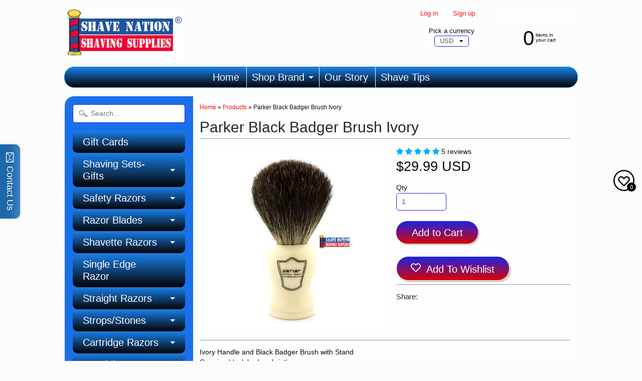

--- FILE ---
content_type: text/html; charset=utf-8
request_url: https://shavenation.com/products/parker-ivory-black-badger-brush
body_size: 38299
content:

<!DOCTYPE html>
<!--[if IE 8]> <html class="no-js lt-ie9" lang="en" > <![endif]-->
<!--[if gt IE 8]><!--> <html class="no-js" lang="en" > <!--<![endif]-->
<head>
<meta charset="utf-8" />
<meta http-equiv="X-UA-Compatible" content="IE=edge" />  
<script>
document.documentElement.className = document.documentElement.className.replace("no-js","js");
</script>  
<meta name="viewport" content="width=device-width, initial-scale=1.0">



  <link href="https://fonts.googleapis.com/css?family=Work+Sans:400,300" rel="stylesheet" type="text/css">

 
    
  
<link rel="shortcut icon" href="//shavenation.com/cdn/shop/t/2/assets/favicon.png?v=84814798213243921441449182273" />
<link rel="apple-touch-icon-precomposed" href="//shavenation.com/cdn/shop/t/2/assets/iphone-icon.png?v=145257199296299872871479853551" />  
  


    <title>Parker Black Badger Shaving Brush Ivory Handle | Shave Nation Shaving Supplies®</title> 





	<meta name="description" content="Parker Black Badger Shaving Brush-Ivory Handle-Outstanding Quality-Great Water Retention for Uber Lather!Shave Smooth &amp; Close!-Shave Nation Shaving Supplies®" />



<link rel="canonical" href="https://shavenation.com/products/parker-ivory-black-badger-brush" /> 


  <meta property="og:type" content="product">
  <meta property="og:title" content="Parker Black Badger Brush Ivory">
  
  <meta property="og:image" content="http://shavenation.com/cdn/shop/products/ParkerIvoryBrush_grande.png?v=1446075111">
  <meta property="og:image:secure_url" content="https://shavenation.com/cdn/shop/products/ParkerIvoryBrush_grande.png?v=1446075111">
  
  <meta property="og:price:amount" content="29.99">
  <meta property="og:price:currency" content="USD">


  <meta property="og:description" content="Parker Black Badger Shaving Brush-Ivory Handle-Outstanding Quality-Great Water Retention for Uber Lather!Shave Smooth &amp; Close!-Shave Nation Shaving Supplies®">

  <meta property="og:url" content="https://shavenation.com/products/parker-ivory-black-badger-brush">
  <meta property="og:site_name" content="Shave Nation Shaving Supplies®">





  <meta name="twitter:site" content="@">


  <meta name="twitter:card" content="product">
  <meta name="twitter:title" content="Parker Black Badger Brush Ivory">
  <meta name="twitter:description" content="Ivory Handle and Black Badger Brush with StandGenuine black badger bristles. Solid Resin Cream or Ivory colored handle.Amazing brush for exfoliation. Dense bristles for a great lather Includes Lucite Stand for proper hanging of brush in recommended drying position.Brush: Black Badger - Handle: Cream Resin Body

Brush Dimensions: (approx

Knot: 20mm
Size: 105mm x 33mm

SHAVE NATION ITEM NUMBER: SN77">
  <meta name="twitter:image" content="https://shavenation.com/cdn/shop/products/ParkerIvoryBrush_medium.png?v=1446075111">
  <meta name="twitter:image:width" content="240">
  <meta name="twitter:image:height" content="240">
  <meta name="twitter:label1" content="Price">
  
  <meta name="twitter:data1" content="$29.99 USD">
  
  <meta name="twitter:label2" content="Brand">
  <meta name="twitter:data2" content="Parker Safety Razor">
  




<link href="//shavenation.com/cdn/shop/t/2/assets/styles.scss.css?v=110898167255499623301738388130" rel="stylesheet" type="text/css" media="all" />  

<script type="text/javascript" src="//ajax.googleapis.com/ajax/libs/jquery/1.11.3/jquery.min.js"></script>

<script src="//shavenation.com/cdn/shop/t/2/assets/shop.js?v=80421973852931650101556804085" type="text/javascript"></script> 



<script src="//shavenation.com/cdn/shopifycloud/storefront/assets/themes_support/option_selection-b017cd28.js" type="text/javascript"></script>

<!--[if lt IE 9]>
<script src="//html5shim.googlecode.com/svn/trunk/html5.js"></script>
<![endif]-->  

  <script src="//maxcdn.bootstrapcdn.com/bootstrap/3.3.5/js/bootstrap.min.js"></script>
  
<script>window.performance && window.performance.mark && window.performance.mark('shopify.content_for_header.start');</script><meta id="shopify-digital-wallet" name="shopify-digital-wallet" content="/10292023/digital_wallets/dialog">
<meta name="shopify-checkout-api-token" content="101c87e6ad16e4a0ee84469014974f95">
<meta id="in-context-paypal-metadata" data-shop-id="10292023" data-venmo-supported="false" data-environment="production" data-locale="en_US" data-paypal-v4="true" data-currency="USD">
<link rel="alternate" type="application/json+oembed" href="https://shavenation.com/products/parker-ivory-black-badger-brush.oembed">
<script async="async" src="/checkouts/internal/preloads.js?locale=en-US"></script>
<link rel="preconnect" href="https://shop.app" crossorigin="anonymous">
<script async="async" src="https://shop.app/checkouts/internal/preloads.js?locale=en-US&shop_id=10292023" crossorigin="anonymous"></script>
<script id="apple-pay-shop-capabilities" type="application/json">{"shopId":10292023,"countryCode":"US","currencyCode":"USD","merchantCapabilities":["supports3DS"],"merchantId":"gid:\/\/shopify\/Shop\/10292023","merchantName":"Shave Nation Shaving Supplies®","requiredBillingContactFields":["postalAddress","email","phone"],"requiredShippingContactFields":["postalAddress","email","phone"],"shippingType":"shipping","supportedNetworks":["visa","masterCard","amex","discover","elo","jcb"],"total":{"type":"pending","label":"Shave Nation Shaving Supplies®","amount":"1.00"},"shopifyPaymentsEnabled":true,"supportsSubscriptions":true}</script>
<script id="shopify-features" type="application/json">{"accessToken":"101c87e6ad16e4a0ee84469014974f95","betas":["rich-media-storefront-analytics"],"domain":"shavenation.com","predictiveSearch":true,"shopId":10292023,"locale":"en"}</script>
<script>var Shopify = Shopify || {};
Shopify.shop = "shave-nation-shavingsupplies.myshopify.com";
Shopify.locale = "en";
Shopify.currency = {"active":"USD","rate":"1.0"};
Shopify.country = "US";
Shopify.theme = {"name":"Sunrise 26-Nov-2015","id":50228804,"schema_name":null,"schema_version":null,"theme_store_id":57,"role":"main"};
Shopify.theme.handle = "null";
Shopify.theme.style = {"id":null,"handle":null};
Shopify.cdnHost = "shavenation.com/cdn";
Shopify.routes = Shopify.routes || {};
Shopify.routes.root = "/";</script>
<script type="module">!function(o){(o.Shopify=o.Shopify||{}).modules=!0}(window);</script>
<script>!function(o){function n(){var o=[];function n(){o.push(Array.prototype.slice.apply(arguments))}return n.q=o,n}var t=o.Shopify=o.Shopify||{};t.loadFeatures=n(),t.autoloadFeatures=n()}(window);</script>
<script>
  window.ShopifyPay = window.ShopifyPay || {};
  window.ShopifyPay.apiHost = "shop.app\/pay";
  window.ShopifyPay.redirectState = null;
</script>
<script id="shop-js-analytics" type="application/json">{"pageType":"product"}</script>
<script defer="defer" async type="module" src="//shavenation.com/cdn/shopifycloud/shop-js/modules/v2/client.init-shop-cart-sync_C5BV16lS.en.esm.js"></script>
<script defer="defer" async type="module" src="//shavenation.com/cdn/shopifycloud/shop-js/modules/v2/chunk.common_CygWptCX.esm.js"></script>
<script type="module">
  await import("//shavenation.com/cdn/shopifycloud/shop-js/modules/v2/client.init-shop-cart-sync_C5BV16lS.en.esm.js");
await import("//shavenation.com/cdn/shopifycloud/shop-js/modules/v2/chunk.common_CygWptCX.esm.js");

  window.Shopify.SignInWithShop?.initShopCartSync?.({"fedCMEnabled":true,"windoidEnabled":true});

</script>
<script>
  window.Shopify = window.Shopify || {};
  if (!window.Shopify.featureAssets) window.Shopify.featureAssets = {};
  window.Shopify.featureAssets['shop-js'] = {"shop-cart-sync":["modules/v2/client.shop-cart-sync_ZFArdW7E.en.esm.js","modules/v2/chunk.common_CygWptCX.esm.js"],"init-fed-cm":["modules/v2/client.init-fed-cm_CmiC4vf6.en.esm.js","modules/v2/chunk.common_CygWptCX.esm.js"],"shop-button":["modules/v2/client.shop-button_tlx5R9nI.en.esm.js","modules/v2/chunk.common_CygWptCX.esm.js"],"shop-cash-offers":["modules/v2/client.shop-cash-offers_DOA2yAJr.en.esm.js","modules/v2/chunk.common_CygWptCX.esm.js","modules/v2/chunk.modal_D71HUcav.esm.js"],"init-windoid":["modules/v2/client.init-windoid_sURxWdc1.en.esm.js","modules/v2/chunk.common_CygWptCX.esm.js"],"shop-toast-manager":["modules/v2/client.shop-toast-manager_ClPi3nE9.en.esm.js","modules/v2/chunk.common_CygWptCX.esm.js"],"init-shop-email-lookup-coordinator":["modules/v2/client.init-shop-email-lookup-coordinator_B8hsDcYM.en.esm.js","modules/v2/chunk.common_CygWptCX.esm.js"],"init-shop-cart-sync":["modules/v2/client.init-shop-cart-sync_C5BV16lS.en.esm.js","modules/v2/chunk.common_CygWptCX.esm.js"],"avatar":["modules/v2/client.avatar_BTnouDA3.en.esm.js"],"pay-button":["modules/v2/client.pay-button_FdsNuTd3.en.esm.js","modules/v2/chunk.common_CygWptCX.esm.js"],"init-customer-accounts":["modules/v2/client.init-customer-accounts_DxDtT_ad.en.esm.js","modules/v2/client.shop-login-button_C5VAVYt1.en.esm.js","modules/v2/chunk.common_CygWptCX.esm.js","modules/v2/chunk.modal_D71HUcav.esm.js"],"init-shop-for-new-customer-accounts":["modules/v2/client.init-shop-for-new-customer-accounts_ChsxoAhi.en.esm.js","modules/v2/client.shop-login-button_C5VAVYt1.en.esm.js","modules/v2/chunk.common_CygWptCX.esm.js","modules/v2/chunk.modal_D71HUcav.esm.js"],"shop-login-button":["modules/v2/client.shop-login-button_C5VAVYt1.en.esm.js","modules/v2/chunk.common_CygWptCX.esm.js","modules/v2/chunk.modal_D71HUcav.esm.js"],"init-customer-accounts-sign-up":["modules/v2/client.init-customer-accounts-sign-up_CPSyQ0Tj.en.esm.js","modules/v2/client.shop-login-button_C5VAVYt1.en.esm.js","modules/v2/chunk.common_CygWptCX.esm.js","modules/v2/chunk.modal_D71HUcav.esm.js"],"shop-follow-button":["modules/v2/client.shop-follow-button_Cva4Ekp9.en.esm.js","modules/v2/chunk.common_CygWptCX.esm.js","modules/v2/chunk.modal_D71HUcav.esm.js"],"checkout-modal":["modules/v2/client.checkout-modal_BPM8l0SH.en.esm.js","modules/v2/chunk.common_CygWptCX.esm.js","modules/v2/chunk.modal_D71HUcav.esm.js"],"lead-capture":["modules/v2/client.lead-capture_Bi8yE_yS.en.esm.js","modules/v2/chunk.common_CygWptCX.esm.js","modules/v2/chunk.modal_D71HUcav.esm.js"],"shop-login":["modules/v2/client.shop-login_D6lNrXab.en.esm.js","modules/v2/chunk.common_CygWptCX.esm.js","modules/v2/chunk.modal_D71HUcav.esm.js"],"payment-terms":["modules/v2/client.payment-terms_CZxnsJam.en.esm.js","modules/v2/chunk.common_CygWptCX.esm.js","modules/v2/chunk.modal_D71HUcav.esm.js"]};
</script>
<script>(function() {
  var isLoaded = false;
  function asyncLoad() {
    if (isLoaded) return;
    isLoaded = true;
    var urls = ["https:\/\/cdn-stamped-io.azureedge.net\/files\/shopify.min.js?shop=shave-nation-shavingsupplies.myshopify.com","\/\/static.zotabox.com\/5\/4\/5463c2bdca01c4c26ea444a906edf62b\/widgets.js?shop=shave-nation-shavingsupplies.myshopify.com"];
    for (var i = 0; i < urls.length; i++) {
      var s = document.createElement('script');
      s.type = 'text/javascript';
      s.async = true;
      s.src = urls[i];
      var x = document.getElementsByTagName('script')[0];
      x.parentNode.insertBefore(s, x);
    }
  };
  if(window.attachEvent) {
    window.attachEvent('onload', asyncLoad);
  } else {
    window.addEventListener('load', asyncLoad, false);
  }
})();</script>
<script id="__st">var __st={"a":10292023,"offset":-21600,"reqid":"14c1d7d2-3c97-470c-844b-aeb3220ce2fd-1768663676","pageurl":"shavenation.com\/products\/parker-ivory-black-badger-brush","u":"938113d96c19","p":"product","rtyp":"product","rid":2607986820};</script>
<script>window.ShopifyPaypalV4VisibilityTracking = true;</script>
<script id="captcha-bootstrap">!function(){'use strict';const t='contact',e='account',n='new_comment',o=[[t,t],['blogs',n],['comments',n],[t,'customer']],c=[[e,'customer_login'],[e,'guest_login'],[e,'recover_customer_password'],[e,'create_customer']],r=t=>t.map((([t,e])=>`form[action*='/${t}']:not([data-nocaptcha='true']) input[name='form_type'][value='${e}']`)).join(','),a=t=>()=>t?[...document.querySelectorAll(t)].map((t=>t.form)):[];function s(){const t=[...o],e=r(t);return a(e)}const i='password',u='form_key',d=['recaptcha-v3-token','g-recaptcha-response','h-captcha-response',i],f=()=>{try{return window.sessionStorage}catch{return}},m='__shopify_v',_=t=>t.elements[u];function p(t,e,n=!1){try{const o=window.sessionStorage,c=JSON.parse(o.getItem(e)),{data:r}=function(t){const{data:e,action:n}=t;return t[m]||n?{data:e,action:n}:{data:t,action:n}}(c);for(const[e,n]of Object.entries(r))t.elements[e]&&(t.elements[e].value=n);n&&o.removeItem(e)}catch(o){console.error('form repopulation failed',{error:o})}}const l='form_type',E='cptcha';function T(t){t.dataset[E]=!0}const w=window,h=w.document,L='Shopify',v='ce_forms',y='captcha';let A=!1;((t,e)=>{const n=(g='f06e6c50-85a8-45c8-87d0-21a2b65856fe',I='https://cdn.shopify.com/shopifycloud/storefront-forms-hcaptcha/ce_storefront_forms_captcha_hcaptcha.v1.5.2.iife.js',D={infoText:'Protected by hCaptcha',privacyText:'Privacy',termsText:'Terms'},(t,e,n)=>{const o=w[L][v],c=o.bindForm;if(c)return c(t,g,e,D).then(n);var r;o.q.push([[t,g,e,D],n]),r=I,A||(h.body.append(Object.assign(h.createElement('script'),{id:'captcha-provider',async:!0,src:r})),A=!0)});var g,I,D;w[L]=w[L]||{},w[L][v]=w[L][v]||{},w[L][v].q=[],w[L][y]=w[L][y]||{},w[L][y].protect=function(t,e){n(t,void 0,e),T(t)},Object.freeze(w[L][y]),function(t,e,n,w,h,L){const[v,y,A,g]=function(t,e,n){const i=e?o:[],u=t?c:[],d=[...i,...u],f=r(d),m=r(i),_=r(d.filter((([t,e])=>n.includes(e))));return[a(f),a(m),a(_),s()]}(w,h,L),I=t=>{const e=t.target;return e instanceof HTMLFormElement?e:e&&e.form},D=t=>v().includes(t);t.addEventListener('submit',(t=>{const e=I(t);if(!e)return;const n=D(e)&&!e.dataset.hcaptchaBound&&!e.dataset.recaptchaBound,o=_(e),c=g().includes(e)&&(!o||!o.value);(n||c)&&t.preventDefault(),c&&!n&&(function(t){try{if(!f())return;!function(t){const e=f();if(!e)return;const n=_(t);if(!n)return;const o=n.value;o&&e.removeItem(o)}(t);const e=Array.from(Array(32),(()=>Math.random().toString(36)[2])).join('');!function(t,e){_(t)||t.append(Object.assign(document.createElement('input'),{type:'hidden',name:u})),t.elements[u].value=e}(t,e),function(t,e){const n=f();if(!n)return;const o=[...t.querySelectorAll(`input[type='${i}']`)].map((({name:t})=>t)),c=[...d,...o],r={};for(const[a,s]of new FormData(t).entries())c.includes(a)||(r[a]=s);n.setItem(e,JSON.stringify({[m]:1,action:t.action,data:r}))}(t,e)}catch(e){console.error('failed to persist form',e)}}(e),e.submit())}));const S=(t,e)=>{t&&!t.dataset[E]&&(n(t,e.some((e=>e===t))),T(t))};for(const o of['focusin','change'])t.addEventListener(o,(t=>{const e=I(t);D(e)&&S(e,y())}));const B=e.get('form_key'),M=e.get(l),P=B&&M;t.addEventListener('DOMContentLoaded',(()=>{const t=y();if(P)for(const e of t)e.elements[l].value===M&&p(e,B);[...new Set([...A(),...v().filter((t=>'true'===t.dataset.shopifyCaptcha))])].forEach((e=>S(e,t)))}))}(h,new URLSearchParams(w.location.search),n,t,e,['guest_login'])})(!0,!0)}();</script>
<script integrity="sha256-4kQ18oKyAcykRKYeNunJcIwy7WH5gtpwJnB7kiuLZ1E=" data-source-attribution="shopify.loadfeatures" defer="defer" src="//shavenation.com/cdn/shopifycloud/storefront/assets/storefront/load_feature-a0a9edcb.js" crossorigin="anonymous"></script>
<script crossorigin="anonymous" defer="defer" src="//shavenation.com/cdn/shopifycloud/storefront/assets/shopify_pay/storefront-65b4c6d7.js?v=20250812"></script>
<script data-source-attribution="shopify.dynamic_checkout.dynamic.init">var Shopify=Shopify||{};Shopify.PaymentButton=Shopify.PaymentButton||{isStorefrontPortableWallets:!0,init:function(){window.Shopify.PaymentButton.init=function(){};var t=document.createElement("script");t.src="https://shavenation.com/cdn/shopifycloud/portable-wallets/latest/portable-wallets.en.js",t.type="module",document.head.appendChild(t)}};
</script>
<script data-source-attribution="shopify.dynamic_checkout.buyer_consent">
  function portableWalletsHideBuyerConsent(e){var t=document.getElementById("shopify-buyer-consent"),n=document.getElementById("shopify-subscription-policy-button");t&&n&&(t.classList.add("hidden"),t.setAttribute("aria-hidden","true"),n.removeEventListener("click",e))}function portableWalletsShowBuyerConsent(e){var t=document.getElementById("shopify-buyer-consent"),n=document.getElementById("shopify-subscription-policy-button");t&&n&&(t.classList.remove("hidden"),t.removeAttribute("aria-hidden"),n.addEventListener("click",e))}window.Shopify?.PaymentButton&&(window.Shopify.PaymentButton.hideBuyerConsent=portableWalletsHideBuyerConsent,window.Shopify.PaymentButton.showBuyerConsent=portableWalletsShowBuyerConsent);
</script>
<script data-source-attribution="shopify.dynamic_checkout.cart.bootstrap">document.addEventListener("DOMContentLoaded",(function(){function t(){return document.querySelector("shopify-accelerated-checkout-cart, shopify-accelerated-checkout")}if(t())Shopify.PaymentButton.init();else{new MutationObserver((function(e,n){t()&&(Shopify.PaymentButton.init(),n.disconnect())})).observe(document.body,{childList:!0,subtree:!0})}}));
</script>
<link id="shopify-accelerated-checkout-styles" rel="stylesheet" media="screen" href="https://shavenation.com/cdn/shopifycloud/portable-wallets/latest/accelerated-checkout-backwards-compat.css" crossorigin="anonymous">
<style id="shopify-accelerated-checkout-cart">
        #shopify-buyer-consent {
  margin-top: 1em;
  display: inline-block;
  width: 100%;
}

#shopify-buyer-consent.hidden {
  display: none;
}

#shopify-subscription-policy-button {
  background: none;
  border: none;
  padding: 0;
  text-decoration: underline;
  font-size: inherit;
  cursor: pointer;
}

#shopify-subscription-policy-button::before {
  box-shadow: none;
}

      </style>

<script>window.performance && window.performance.mark && window.performance.mark('shopify.content_for_header.end');</script>
  
  
  
<!-- BEGIN app block: shopify://apps/judge-me-reviews/blocks/judgeme_core/61ccd3b1-a9f2-4160-9fe9-4fec8413e5d8 --><!-- Start of Judge.me Core -->






<link rel="dns-prefetch" href="https://cdnwidget.judge.me">
<link rel="dns-prefetch" href="https://cdn.judge.me">
<link rel="dns-prefetch" href="https://cdn1.judge.me">
<link rel="dns-prefetch" href="https://api.judge.me">

<script data-cfasync='false' class='jdgm-settings-script'>window.jdgmSettings={"pagination":5,"disable_web_reviews":false,"badge_no_review_text":"No reviews","badge_n_reviews_text":"{{ n }} review/reviews","hide_badge_preview_if_no_reviews":true,"badge_hide_text":false,"enforce_center_preview_badge":false,"widget_title":"Customer Reviews","widget_open_form_text":"Write a review","widget_close_form_text":"Cancel review","widget_refresh_page_text":"Refresh page","widget_summary_text":"Based on {{ number_of_reviews }} review/reviews","widget_no_review_text":"Be the first to write a review","widget_name_field_text":"Display name","widget_verified_name_field_text":"Verified Name (public)","widget_name_placeholder_text":"Display name","widget_required_field_error_text":"This field is required.","widget_email_field_text":"Email address","widget_verified_email_field_text":"Verified Email (private, can not be edited)","widget_email_placeholder_text":"Your email address","widget_email_field_error_text":"Please enter a valid email address.","widget_rating_field_text":"Rating","widget_review_title_field_text":"Review Title","widget_review_title_placeholder_text":"Give your review a title","widget_review_body_field_text":"Review content","widget_review_body_placeholder_text":"Start writing here...","widget_pictures_field_text":"Picture/Video (optional)","widget_submit_review_text":"Submit Review","widget_submit_verified_review_text":"Submit Verified Review","widget_submit_success_msg_with_auto_publish":"Thank you! Please refresh the page in a few moments to see your review. You can remove or edit your review by logging into \u003ca href='https://judge.me/login' target='_blank' rel='nofollow noopener'\u003eJudge.me\u003c/a\u003e","widget_submit_success_msg_no_auto_publish":"Thank you! Your review will be published as soon as it is approved by the shop admin. You can remove or edit your review by logging into \u003ca href='https://judge.me/login' target='_blank' rel='nofollow noopener'\u003eJudge.me\u003c/a\u003e","widget_show_default_reviews_out_of_total_text":"Showing {{ n_reviews_shown }} out of {{ n_reviews }} reviews.","widget_show_all_link_text":"Show all","widget_show_less_link_text":"Show less","widget_author_said_text":"{{ reviewer_name }} said:","widget_days_text":"{{ n }} days ago","widget_weeks_text":"{{ n }} week/weeks ago","widget_months_text":"{{ n }} month/months ago","widget_years_text":"{{ n }} year/years ago","widget_yesterday_text":"Yesterday","widget_today_text":"Today","widget_replied_text":"\u003e\u003e {{ shop_name }} replied:","widget_read_more_text":"Read more","widget_reviewer_name_as_initial":"","widget_rating_filter_color":"#fbcd0a","widget_rating_filter_see_all_text":"See all reviews","widget_sorting_most_recent_text":"Most Recent","widget_sorting_highest_rating_text":"Highest Rating","widget_sorting_lowest_rating_text":"Lowest Rating","widget_sorting_with_pictures_text":"Only Pictures","widget_sorting_most_helpful_text":"Most Helpful","widget_open_question_form_text":"Ask a question","widget_reviews_subtab_text":"Reviews","widget_questions_subtab_text":"Questions","widget_question_label_text":"Question","widget_answer_label_text":"Answer","widget_question_placeholder_text":"Write your question here","widget_submit_question_text":"Submit Question","widget_question_submit_success_text":"Thank you for your question! We will notify you once it gets answered.","verified_badge_text":"Verified","verified_badge_bg_color":"","verified_badge_text_color":"","verified_badge_placement":"left-of-reviewer-name","widget_review_max_height":"","widget_hide_border":false,"widget_social_share":false,"widget_thumb":false,"widget_review_location_show":false,"widget_location_format":"","all_reviews_include_out_of_store_products":true,"all_reviews_out_of_store_text":"(out of store)","all_reviews_pagination":100,"all_reviews_product_name_prefix_text":"about","enable_review_pictures":true,"enable_question_anwser":false,"widget_theme":"default","review_date_format":"mm/dd/yyyy","default_sort_method":"most-recent","widget_product_reviews_subtab_text":"Product Reviews","widget_shop_reviews_subtab_text":"Shop Reviews","widget_other_products_reviews_text":"Reviews for other products","widget_store_reviews_subtab_text":"Store reviews","widget_no_store_reviews_text":"This store hasn't received any reviews yet","widget_web_restriction_product_reviews_text":"This product hasn't received any reviews yet","widget_no_items_text":"No items found","widget_show_more_text":"Show more","widget_write_a_store_review_text":"Write a Store Review","widget_other_languages_heading":"Reviews in Other Languages","widget_translate_review_text":"Translate review to {{ language }}","widget_translating_review_text":"Translating...","widget_show_original_translation_text":"Show original ({{ language }})","widget_translate_review_failed_text":"Review couldn't be translated.","widget_translate_review_retry_text":"Retry","widget_translate_review_try_again_later_text":"Try again later","show_product_url_for_grouped_product":false,"widget_sorting_pictures_first_text":"Pictures First","show_pictures_on_all_rev_page_mobile":false,"show_pictures_on_all_rev_page_desktop":false,"floating_tab_hide_mobile_install_preference":false,"floating_tab_button_name":"★ Reviews","floating_tab_title":"Let customers speak for us","floating_tab_button_color":"","floating_tab_button_background_color":"","floating_tab_url":"","floating_tab_url_enabled":false,"floating_tab_tab_style":"text","all_reviews_text_badge_text":"Customers rate us {{ shop.metafields.judgeme.all_reviews_rating | round: 1 }}/5 based on {{ shop.metafields.judgeme.all_reviews_count }} reviews.","all_reviews_text_badge_text_branded_style":"{{ shop.metafields.judgeme.all_reviews_rating | round: 1 }} out of 5 stars based on {{ shop.metafields.judgeme.all_reviews_count }} reviews","is_all_reviews_text_badge_a_link":false,"show_stars_for_all_reviews_text_badge":false,"all_reviews_text_badge_url":"","all_reviews_text_style":"branded","all_reviews_text_color_style":"judgeme_brand_color","all_reviews_text_color":"#108474","all_reviews_text_show_jm_brand":true,"featured_carousel_show_header":true,"featured_carousel_title":"Let customers speak for us","testimonials_carousel_title":"Customers are saying","videos_carousel_title":"Real customer stories","cards_carousel_title":"Customers are saying","featured_carousel_count_text":"from {{ n }} reviews","featured_carousel_add_link_to_all_reviews_page":false,"featured_carousel_url":"","featured_carousel_show_images":true,"featured_carousel_autoslide_interval":5,"featured_carousel_arrows_on_the_sides":false,"featured_carousel_height":250,"featured_carousel_width":80,"featured_carousel_image_size":0,"featured_carousel_image_height":250,"featured_carousel_arrow_color":"#eeeeee","verified_count_badge_style":"branded","verified_count_badge_orientation":"horizontal","verified_count_badge_color_style":"judgeme_brand_color","verified_count_badge_color":"#108474","is_verified_count_badge_a_link":false,"verified_count_badge_url":"","verified_count_badge_show_jm_brand":true,"widget_rating_preset_default":5,"widget_first_sub_tab":"product-reviews","widget_show_histogram":true,"widget_histogram_use_custom_color":false,"widget_pagination_use_custom_color":false,"widget_star_use_custom_color":false,"widget_verified_badge_use_custom_color":false,"widget_write_review_use_custom_color":false,"picture_reminder_submit_button":"Upload Pictures","enable_review_videos":true,"mute_video_by_default":false,"widget_sorting_videos_first_text":"Videos First","widget_review_pending_text":"Pending","featured_carousel_items_for_large_screen":3,"social_share_options_order":"Facebook,Twitter","remove_microdata_snippet":false,"disable_json_ld":false,"enable_json_ld_products":false,"preview_badge_show_question_text":false,"preview_badge_no_question_text":"No questions","preview_badge_n_question_text":"{{ number_of_questions }} question/questions","qa_badge_show_icon":false,"qa_badge_position":"same-row","remove_judgeme_branding":false,"widget_add_search_bar":false,"widget_search_bar_placeholder":"Search","widget_sorting_verified_only_text":"Verified only","featured_carousel_theme":"default","featured_carousel_show_rating":true,"featured_carousel_show_title":true,"featured_carousel_show_body":true,"featured_carousel_show_date":true,"featured_carousel_show_reviewer":true,"featured_carousel_show_product":false,"featured_carousel_header_background_color":"#108474","featured_carousel_header_text_color":"#ffffff","featured_carousel_name_product_separator":"reviewed","featured_carousel_full_star_background":"#108474","featured_carousel_empty_star_background":"#dadada","featured_carousel_vertical_theme_background":"#f9fafb","featured_carousel_verified_badge_enable":true,"featured_carousel_verified_badge_color":"#108474","featured_carousel_border_style":"round","featured_carousel_review_line_length_limit":3,"featured_carousel_more_reviews_button_text":"Read more reviews","featured_carousel_view_product_button_text":"View product","all_reviews_page_load_reviews_on":"scroll","all_reviews_page_load_more_text":"Load More Reviews","disable_fb_tab_reviews":false,"enable_ajax_cdn_cache":false,"widget_advanced_speed_features":5,"widget_public_name_text":"displayed publicly like","default_reviewer_name":"John Smith","default_reviewer_name_has_non_latin":true,"widget_reviewer_anonymous":"Anonymous","medals_widget_title":"Judge.me Review Medals","medals_widget_background_color":"#f9fafb","medals_widget_position":"footer_all_pages","medals_widget_border_color":"#f9fafb","medals_widget_verified_text_position":"left","medals_widget_use_monochromatic_version":false,"medals_widget_elements_color":"#108474","show_reviewer_avatar":true,"widget_invalid_yt_video_url_error_text":"Not a YouTube video URL","widget_max_length_field_error_text":"Please enter no more than {0} characters.","widget_show_country_flag":false,"widget_show_collected_via_shop_app":true,"widget_verified_by_shop_badge_style":"light","widget_verified_by_shop_text":"Verified by Shop","widget_show_photo_gallery":false,"widget_load_with_code_splitting":true,"widget_ugc_install_preference":false,"widget_ugc_title":"Made by us, Shared by you","widget_ugc_subtitle":"Tag us to see your picture featured in our page","widget_ugc_arrows_color":"#ffffff","widget_ugc_primary_button_text":"Buy Now","widget_ugc_primary_button_background_color":"#108474","widget_ugc_primary_button_text_color":"#ffffff","widget_ugc_primary_button_border_width":"0","widget_ugc_primary_button_border_style":"none","widget_ugc_primary_button_border_color":"#108474","widget_ugc_primary_button_border_radius":"25","widget_ugc_secondary_button_text":"Load More","widget_ugc_secondary_button_background_color":"#ffffff","widget_ugc_secondary_button_text_color":"#108474","widget_ugc_secondary_button_border_width":"2","widget_ugc_secondary_button_border_style":"solid","widget_ugc_secondary_button_border_color":"#108474","widget_ugc_secondary_button_border_radius":"25","widget_ugc_reviews_button_text":"View Reviews","widget_ugc_reviews_button_background_color":"#ffffff","widget_ugc_reviews_button_text_color":"#108474","widget_ugc_reviews_button_border_width":"2","widget_ugc_reviews_button_border_style":"solid","widget_ugc_reviews_button_border_color":"#108474","widget_ugc_reviews_button_border_radius":"25","widget_ugc_reviews_button_link_to":"judgeme-reviews-page","widget_ugc_show_post_date":true,"widget_ugc_max_width":"800","widget_rating_metafield_value_type":true,"widget_primary_color":"#06AAFF","widget_enable_secondary_color":false,"widget_secondary_color":"#edf5f5","widget_summary_average_rating_text":"{{ average_rating }} out of 5","widget_media_grid_title":"Customer photos \u0026 videos","widget_media_grid_see_more_text":"See more","widget_round_style":false,"widget_show_product_medals":true,"widget_verified_by_judgeme_text":"Verified by Judge.me","widget_show_store_medals":true,"widget_verified_by_judgeme_text_in_store_medals":"Verified by Judge.me","widget_media_field_exceed_quantity_message":"Sorry, we can only accept {{ max_media }} for one review.","widget_media_field_exceed_limit_message":"{{ file_name }} is too large, please select a {{ media_type }} less than {{ size_limit }}MB.","widget_review_submitted_text":"Review Submitted!","widget_question_submitted_text":"Question Submitted!","widget_close_form_text_question":"Cancel","widget_write_your_answer_here_text":"Write your answer here","widget_enabled_branded_link":true,"widget_show_collected_by_judgeme":false,"widget_reviewer_name_color":"","widget_write_review_text_color":"","widget_write_review_bg_color":"","widget_collected_by_judgeme_text":"collected by Judge.me","widget_pagination_type":"standard","widget_load_more_text":"Load More","widget_load_more_color":"#108474","widget_full_review_text":"Full Review","widget_read_more_reviews_text":"Read More Reviews","widget_read_questions_text":"Read Questions","widget_questions_and_answers_text":"Questions \u0026 Answers","widget_verified_by_text":"Verified by","widget_verified_text":"Verified","widget_number_of_reviews_text":"{{ number_of_reviews }} reviews","widget_back_button_text":"Back","widget_next_button_text":"Next","widget_custom_forms_filter_button":"Filters","custom_forms_style":"horizontal","widget_show_review_information":false,"how_reviews_are_collected":"How reviews are collected?","widget_show_review_keywords":false,"widget_gdpr_statement":"How we use your data: We'll only contact you about the review you left, and only if necessary. By submitting your review, you agree to Judge.me's \u003ca href='https://judge.me/terms' target='_blank' rel='nofollow noopener'\u003eterms\u003c/a\u003e, \u003ca href='https://judge.me/privacy' target='_blank' rel='nofollow noopener'\u003eprivacy\u003c/a\u003e and \u003ca href='https://judge.me/content-policy' target='_blank' rel='nofollow noopener'\u003econtent\u003c/a\u003e policies.","widget_multilingual_sorting_enabled":false,"widget_translate_review_content_enabled":false,"widget_translate_review_content_method":"manual","popup_widget_review_selection":"automatically_with_pictures","popup_widget_round_border_style":true,"popup_widget_show_title":true,"popup_widget_show_body":true,"popup_widget_show_reviewer":false,"popup_widget_show_product":true,"popup_widget_show_pictures":true,"popup_widget_use_review_picture":true,"popup_widget_show_on_home_page":true,"popup_widget_show_on_product_page":true,"popup_widget_show_on_collection_page":true,"popup_widget_show_on_cart_page":true,"popup_widget_position":"bottom_left","popup_widget_first_review_delay":5,"popup_widget_duration":5,"popup_widget_interval":5,"popup_widget_review_count":5,"popup_widget_hide_on_mobile":true,"review_snippet_widget_round_border_style":true,"review_snippet_widget_card_color":"#FFFFFF","review_snippet_widget_slider_arrows_background_color":"#FFFFFF","review_snippet_widget_slider_arrows_color":"#000000","review_snippet_widget_star_color":"#108474","show_product_variant":false,"all_reviews_product_variant_label_text":"Variant: ","widget_show_verified_branding":false,"widget_ai_summary_title":"Customers say","widget_ai_summary_disclaimer":"AI-powered review summary based on recent customer reviews","widget_show_ai_summary":false,"widget_show_ai_summary_bg":false,"widget_show_review_title_input":true,"redirect_reviewers_invited_via_email":"review_widget","request_store_review_after_product_review":false,"request_review_other_products_in_order":false,"review_form_color_scheme":"default","review_form_corner_style":"square","review_form_star_color":{},"review_form_text_color":"#333333","review_form_background_color":"#ffffff","review_form_field_background_color":"#fafafa","review_form_button_color":{},"review_form_button_text_color":"#ffffff","review_form_modal_overlay_color":"#000000","review_content_screen_title_text":"How would you rate this product?","review_content_introduction_text":"We would love it if you would share a bit about your experience.","store_review_form_title_text":"How would you rate this store?","store_review_form_introduction_text":"We would love it if you would share a bit about your experience.","show_review_guidance_text":true,"one_star_review_guidance_text":"Poor","five_star_review_guidance_text":"Great","customer_information_screen_title_text":"About you","customer_information_introduction_text":"Please tell us more about you.","custom_questions_screen_title_text":"Your experience in more detail","custom_questions_introduction_text":"Here are a few questions to help us understand more about your experience.","review_submitted_screen_title_text":"Thanks for your review!","review_submitted_screen_thank_you_text":"We are processing it and it will appear on the store soon.","review_submitted_screen_email_verification_text":"Please confirm your email by clicking the link we just sent you. This helps us keep reviews authentic.","review_submitted_request_store_review_text":"Would you like to share your experience of shopping with us?","review_submitted_review_other_products_text":"Would you like to review these products?","store_review_screen_title_text":"Would you like to share your experience of shopping with us?","store_review_introduction_text":"We value your feedback and use it to improve. Please share any thoughts or suggestions you have.","reviewer_media_screen_title_picture_text":"Share a picture","reviewer_media_introduction_picture_text":"Upload a photo to support your review.","reviewer_media_screen_title_video_text":"Share a video","reviewer_media_introduction_video_text":"Upload a video to support your review.","reviewer_media_screen_title_picture_or_video_text":"Share a picture or video","reviewer_media_introduction_picture_or_video_text":"Upload a photo or video to support your review.","reviewer_media_youtube_url_text":"Paste your Youtube URL here","advanced_settings_next_step_button_text":"Next","advanced_settings_close_review_button_text":"Close","modal_write_review_flow":false,"write_review_flow_required_text":"Required","write_review_flow_privacy_message_text":"We respect your privacy.","write_review_flow_anonymous_text":"Post review as anonymous","write_review_flow_visibility_text":"This won't be visible to other customers.","write_review_flow_multiple_selection_help_text":"Select as many as you like","write_review_flow_single_selection_help_text":"Select one option","write_review_flow_required_field_error_text":"This field is required","write_review_flow_invalid_email_error_text":"Please enter a valid email address","write_review_flow_max_length_error_text":"Max. {{ max_length }} characters.","write_review_flow_media_upload_text":"\u003cb\u003eClick to upload\u003c/b\u003e or drag and drop","write_review_flow_gdpr_statement":"We'll only contact you about your review if necessary. By submitting your review, you agree to our \u003ca href='https://judge.me/terms' target='_blank' rel='nofollow noopener'\u003eterms and conditions\u003c/a\u003e and \u003ca href='https://judge.me/privacy' target='_blank' rel='nofollow noopener'\u003eprivacy policy\u003c/a\u003e.","rating_only_reviews_enabled":false,"show_negative_reviews_help_screen":false,"new_review_flow_help_screen_rating_threshold":3,"negative_review_resolution_screen_title_text":"Tell us more","negative_review_resolution_text":"Your experience matters to us. If there were issues with your purchase, we're here to help. Feel free to reach out to us, we'd love the opportunity to make things right.","negative_review_resolution_button_text":"Contact us","negative_review_resolution_proceed_with_review_text":"Leave a review","negative_review_resolution_subject":"Issue with purchase from {{ shop_name }}.{{ order_name }}","preview_badge_collection_page_install_status":false,"widget_review_custom_css":"","preview_badge_custom_css":"","preview_badge_stars_count":"5-stars","featured_carousel_custom_css":"","floating_tab_custom_css":"","all_reviews_widget_custom_css":"","medals_widget_custom_css":"","verified_badge_custom_css":"","all_reviews_text_custom_css":"","transparency_badges_collected_via_store_invite":false,"transparency_badges_from_another_provider":false,"transparency_badges_collected_from_store_visitor":false,"transparency_badges_collected_by_verified_review_provider":false,"transparency_badges_earned_reward":false,"transparency_badges_collected_via_store_invite_text":"Review collected via store invitation","transparency_badges_from_another_provider_text":"Review collected from another provider","transparency_badges_collected_from_store_visitor_text":"Review collected from a store visitor","transparency_badges_written_in_google_text":"Review written in Google","transparency_badges_written_in_etsy_text":"Review written in Etsy","transparency_badges_written_in_shop_app_text":"Review written in Shop App","transparency_badges_earned_reward_text":"Review earned a reward for future purchase","product_review_widget_per_page":10,"widget_store_review_label_text":"Review about the store","checkout_comment_extension_title_on_product_page":"Customer Comments","checkout_comment_extension_num_latest_comment_show":5,"checkout_comment_extension_format":"name_and_timestamp","checkout_comment_customer_name":"last_initial","checkout_comment_comment_notification":true,"preview_badge_collection_page_install_preference":false,"preview_badge_home_page_install_preference":false,"preview_badge_product_page_install_preference":false,"review_widget_install_preference":"","review_carousel_install_preference":false,"floating_reviews_tab_install_preference":"none","verified_reviews_count_badge_install_preference":false,"all_reviews_text_install_preference":false,"review_widget_best_location":false,"judgeme_medals_install_preference":false,"review_widget_revamp_enabled":false,"review_widget_qna_enabled":false,"review_widget_header_theme":"minimal","review_widget_widget_title_enabled":true,"review_widget_header_text_size":"medium","review_widget_header_text_weight":"regular","review_widget_average_rating_style":"compact","review_widget_bar_chart_enabled":true,"review_widget_bar_chart_type":"numbers","review_widget_bar_chart_style":"standard","review_widget_expanded_media_gallery_enabled":false,"review_widget_reviews_section_theme":"standard","review_widget_image_style":"thumbnails","review_widget_review_image_ratio":"square","review_widget_stars_size":"medium","review_widget_verified_badge":"standard_text","review_widget_review_title_text_size":"medium","review_widget_review_text_size":"medium","review_widget_review_text_length":"medium","review_widget_number_of_columns_desktop":3,"review_widget_carousel_transition_speed":5,"review_widget_custom_questions_answers_display":"always","review_widget_button_text_color":"#FFFFFF","review_widget_text_color":"#000000","review_widget_lighter_text_color":"#7B7B7B","review_widget_corner_styling":"soft","review_widget_review_word_singular":"review","review_widget_review_word_plural":"reviews","review_widget_voting_label":"Helpful?","review_widget_shop_reply_label":"Reply from {{ shop_name }}:","review_widget_filters_title":"Filters","qna_widget_question_word_singular":"Question","qna_widget_question_word_plural":"Questions","qna_widget_answer_reply_label":"Answer from {{ answerer_name }}:","qna_content_screen_title_text":"Ask a question about this product","qna_widget_question_required_field_error_text":"Please enter your question.","qna_widget_flow_gdpr_statement":"We'll only contact you about your question if necessary. By submitting your question, you agree to our \u003ca href='https://judge.me/terms' target='_blank' rel='nofollow noopener'\u003eterms and conditions\u003c/a\u003e and \u003ca href='https://judge.me/privacy' target='_blank' rel='nofollow noopener'\u003eprivacy policy\u003c/a\u003e.","qna_widget_question_submitted_text":"Thanks for your question!","qna_widget_close_form_text_question":"Close","qna_widget_question_submit_success_text":"We’ll notify you by email when your question is answered.","all_reviews_widget_v2025_enabled":false,"all_reviews_widget_v2025_header_theme":"default","all_reviews_widget_v2025_widget_title_enabled":true,"all_reviews_widget_v2025_header_text_size":"medium","all_reviews_widget_v2025_header_text_weight":"regular","all_reviews_widget_v2025_average_rating_style":"compact","all_reviews_widget_v2025_bar_chart_enabled":true,"all_reviews_widget_v2025_bar_chart_type":"numbers","all_reviews_widget_v2025_bar_chart_style":"standard","all_reviews_widget_v2025_expanded_media_gallery_enabled":false,"all_reviews_widget_v2025_show_store_medals":true,"all_reviews_widget_v2025_show_photo_gallery":true,"all_reviews_widget_v2025_show_review_keywords":false,"all_reviews_widget_v2025_show_ai_summary":false,"all_reviews_widget_v2025_show_ai_summary_bg":false,"all_reviews_widget_v2025_add_search_bar":false,"all_reviews_widget_v2025_default_sort_method":"most-recent","all_reviews_widget_v2025_reviews_per_page":10,"all_reviews_widget_v2025_reviews_section_theme":"default","all_reviews_widget_v2025_image_style":"thumbnails","all_reviews_widget_v2025_review_image_ratio":"square","all_reviews_widget_v2025_stars_size":"medium","all_reviews_widget_v2025_verified_badge":"bold_badge","all_reviews_widget_v2025_review_title_text_size":"medium","all_reviews_widget_v2025_review_text_size":"medium","all_reviews_widget_v2025_review_text_length":"medium","all_reviews_widget_v2025_number_of_columns_desktop":3,"all_reviews_widget_v2025_carousel_transition_speed":5,"all_reviews_widget_v2025_custom_questions_answers_display":"always","all_reviews_widget_v2025_show_product_variant":false,"all_reviews_widget_v2025_show_reviewer_avatar":true,"all_reviews_widget_v2025_reviewer_name_as_initial":"","all_reviews_widget_v2025_review_location_show":false,"all_reviews_widget_v2025_location_format":"","all_reviews_widget_v2025_show_country_flag":false,"all_reviews_widget_v2025_verified_by_shop_badge_style":"light","all_reviews_widget_v2025_social_share":false,"all_reviews_widget_v2025_social_share_options_order":"Facebook,Twitter,LinkedIn,Pinterest","all_reviews_widget_v2025_pagination_type":"standard","all_reviews_widget_v2025_button_text_color":"#FFFFFF","all_reviews_widget_v2025_text_color":"#000000","all_reviews_widget_v2025_lighter_text_color":"#7B7B7B","all_reviews_widget_v2025_corner_styling":"soft","all_reviews_widget_v2025_title":"Customer reviews","all_reviews_widget_v2025_ai_summary_title":"Customers say about this store","all_reviews_widget_v2025_no_review_text":"Be the first to write a review","platform":"shopify","branding_url":"https://app.judge.me/reviews","branding_text":"Powered by Judge.me","locale":"en","reply_name":"Shave Nation Shaving Supplies®","widget_version":"3.0","footer":true,"autopublish":false,"review_dates":true,"enable_custom_form":false,"shop_locale":"en","enable_multi_locales_translations":true,"show_review_title_input":true,"review_verification_email_status":"always","can_be_branded":true,"reply_name_text":"Shave Nation Shaving Supplies®"};</script> <style class='jdgm-settings-style'>﻿.jdgm-xx{left:0}:root{--jdgm-primary-color: #06AAFF;--jdgm-secondary-color: rgba(6,170,255,0.1);--jdgm-star-color: #06AAFF;--jdgm-write-review-text-color: white;--jdgm-write-review-bg-color: #06AAFF;--jdgm-paginate-color: #06AAFF;--jdgm-border-radius: 0;--jdgm-reviewer-name-color: #06AAFF}.jdgm-histogram__bar-content{background-color:#06AAFF}.jdgm-rev[data-verified-buyer=true] .jdgm-rev__icon.jdgm-rev__icon:after,.jdgm-rev__buyer-badge.jdgm-rev__buyer-badge{color:white;background-color:#06AAFF}.jdgm-review-widget--small .jdgm-gallery.jdgm-gallery .jdgm-gallery__thumbnail-link:nth-child(8) .jdgm-gallery__thumbnail-wrapper.jdgm-gallery__thumbnail-wrapper:before{content:"See more"}@media only screen and (min-width: 768px){.jdgm-gallery.jdgm-gallery .jdgm-gallery__thumbnail-link:nth-child(8) .jdgm-gallery__thumbnail-wrapper.jdgm-gallery__thumbnail-wrapper:before{content:"See more"}}.jdgm-prev-badge[data-average-rating='0.00']{display:none !important}.jdgm-author-all-initials{display:none !important}.jdgm-author-last-initial{display:none !important}.jdgm-rev-widg__title{visibility:hidden}.jdgm-rev-widg__summary-text{visibility:hidden}.jdgm-prev-badge__text{visibility:hidden}.jdgm-rev__prod-link-prefix:before{content:'about'}.jdgm-rev__variant-label:before{content:'Variant: '}.jdgm-rev__out-of-store-text:before{content:'(out of store)'}@media only screen and (min-width: 768px){.jdgm-rev__pics .jdgm-rev_all-rev-page-picture-separator,.jdgm-rev__pics .jdgm-rev__product-picture{display:none}}@media only screen and (max-width: 768px){.jdgm-rev__pics .jdgm-rev_all-rev-page-picture-separator,.jdgm-rev__pics .jdgm-rev__product-picture{display:none}}.jdgm-preview-badge[data-template="product"]{display:none !important}.jdgm-preview-badge[data-template="collection"]{display:none !important}.jdgm-preview-badge[data-template="index"]{display:none !important}.jdgm-review-widget[data-from-snippet="true"]{display:none !important}.jdgm-verified-count-badget[data-from-snippet="true"]{display:none !important}.jdgm-carousel-wrapper[data-from-snippet="true"]{display:none !important}.jdgm-all-reviews-text[data-from-snippet="true"]{display:none !important}.jdgm-medals-section[data-from-snippet="true"]{display:none !important}.jdgm-ugc-media-wrapper[data-from-snippet="true"]{display:none !important}.jdgm-rev__transparency-badge[data-badge-type="review_collected_via_store_invitation"]{display:none !important}.jdgm-rev__transparency-badge[data-badge-type="review_collected_from_another_provider"]{display:none !important}.jdgm-rev__transparency-badge[data-badge-type="review_collected_from_store_visitor"]{display:none !important}.jdgm-rev__transparency-badge[data-badge-type="review_written_in_etsy"]{display:none !important}.jdgm-rev__transparency-badge[data-badge-type="review_written_in_google_business"]{display:none !important}.jdgm-rev__transparency-badge[data-badge-type="review_written_in_shop_app"]{display:none !important}.jdgm-rev__transparency-badge[data-badge-type="review_earned_for_future_purchase"]{display:none !important}.jdgm-review-snippet-widget .jdgm-rev-snippet-widget__cards-container .jdgm-rev-snippet-card{border-radius:8px;background:#fff}.jdgm-review-snippet-widget .jdgm-rev-snippet-widget__cards-container .jdgm-rev-snippet-card__rev-rating .jdgm-star{color:#108474}.jdgm-review-snippet-widget .jdgm-rev-snippet-widget__prev-btn,.jdgm-review-snippet-widget .jdgm-rev-snippet-widget__next-btn{border-radius:50%;background:#fff}.jdgm-review-snippet-widget .jdgm-rev-snippet-widget__prev-btn>svg,.jdgm-review-snippet-widget .jdgm-rev-snippet-widget__next-btn>svg{fill:#000}.jdgm-full-rev-modal.rev-snippet-widget .jm-mfp-container .jm-mfp-content,.jdgm-full-rev-modal.rev-snippet-widget .jm-mfp-container .jdgm-full-rev__icon,.jdgm-full-rev-modal.rev-snippet-widget .jm-mfp-container .jdgm-full-rev__pic-img,.jdgm-full-rev-modal.rev-snippet-widget .jm-mfp-container .jdgm-full-rev__reply{border-radius:8px}.jdgm-full-rev-modal.rev-snippet-widget .jm-mfp-container .jdgm-full-rev[data-verified-buyer="true"] .jdgm-full-rev__icon::after{border-radius:8px}.jdgm-full-rev-modal.rev-snippet-widget .jm-mfp-container .jdgm-full-rev .jdgm-rev__buyer-badge{border-radius:calc( 8px / 2 )}.jdgm-full-rev-modal.rev-snippet-widget .jm-mfp-container .jdgm-full-rev .jdgm-full-rev__replier::before{content:'Shave Nation Shaving Supplies®'}.jdgm-full-rev-modal.rev-snippet-widget .jm-mfp-container .jdgm-full-rev .jdgm-full-rev__product-button{border-radius:calc( 8px * 6 )}
</style> <style class='jdgm-settings-style'></style>

  
  
  
  <style class='jdgm-miracle-styles'>
  @-webkit-keyframes jdgm-spin{0%{-webkit-transform:rotate(0deg);-ms-transform:rotate(0deg);transform:rotate(0deg)}100%{-webkit-transform:rotate(359deg);-ms-transform:rotate(359deg);transform:rotate(359deg)}}@keyframes jdgm-spin{0%{-webkit-transform:rotate(0deg);-ms-transform:rotate(0deg);transform:rotate(0deg)}100%{-webkit-transform:rotate(359deg);-ms-transform:rotate(359deg);transform:rotate(359deg)}}@font-face{font-family:'JudgemeStar';src:url("[data-uri]") format("woff");font-weight:normal;font-style:normal}.jdgm-star{font-family:'JudgemeStar';display:inline !important;text-decoration:none !important;padding:0 4px 0 0 !important;margin:0 !important;font-weight:bold;opacity:1;-webkit-font-smoothing:antialiased;-moz-osx-font-smoothing:grayscale}.jdgm-star:hover{opacity:1}.jdgm-star:last-of-type{padding:0 !important}.jdgm-star.jdgm--on:before{content:"\e000"}.jdgm-star.jdgm--off:before{content:"\e001"}.jdgm-star.jdgm--half:before{content:"\e002"}.jdgm-widget *{margin:0;line-height:1.4;-webkit-box-sizing:border-box;-moz-box-sizing:border-box;box-sizing:border-box;-webkit-overflow-scrolling:touch}.jdgm-hidden{display:none !important;visibility:hidden !important}.jdgm-temp-hidden{display:none}.jdgm-spinner{width:40px;height:40px;margin:auto;border-radius:50%;border-top:2px solid #eee;border-right:2px solid #eee;border-bottom:2px solid #eee;border-left:2px solid #ccc;-webkit-animation:jdgm-spin 0.8s infinite linear;animation:jdgm-spin 0.8s infinite linear}.jdgm-prev-badge{display:block !important}

</style>


  
  
   


<script data-cfasync='false' class='jdgm-script'>
!function(e){window.jdgm=window.jdgm||{},jdgm.CDN_HOST="https://cdnwidget.judge.me/",jdgm.CDN_HOST_ALT="https://cdn2.judge.me/cdn/widget_frontend/",jdgm.API_HOST="https://api.judge.me/",jdgm.CDN_BASE_URL="https://cdn.shopify.com/extensions/019bc7fe-07a5-7fc5-85e3-4a4175980733/judgeme-extensions-296/assets/",
jdgm.docReady=function(d){(e.attachEvent?"complete"===e.readyState:"loading"!==e.readyState)?
setTimeout(d,0):e.addEventListener("DOMContentLoaded",d)},jdgm.loadCSS=function(d,t,o,a){
!o&&jdgm.loadCSS.requestedUrls.indexOf(d)>=0||(jdgm.loadCSS.requestedUrls.push(d),
(a=e.createElement("link")).rel="stylesheet",a.class="jdgm-stylesheet",a.media="nope!",
a.href=d,a.onload=function(){this.media="all",t&&setTimeout(t)},e.body.appendChild(a))},
jdgm.loadCSS.requestedUrls=[],jdgm.loadJS=function(e,d){var t=new XMLHttpRequest;
t.onreadystatechange=function(){4===t.readyState&&(Function(t.response)(),d&&d(t.response))},
t.open("GET",e),t.onerror=function(){if(e.indexOf(jdgm.CDN_HOST)===0&&jdgm.CDN_HOST_ALT!==jdgm.CDN_HOST){var f=e.replace(jdgm.CDN_HOST,jdgm.CDN_HOST_ALT);jdgm.loadJS(f,d)}},t.send()},jdgm.docReady((function(){(window.jdgmLoadCSS||e.querySelectorAll(
".jdgm-widget, .jdgm-all-reviews-page").length>0)&&(jdgmSettings.widget_load_with_code_splitting?
parseFloat(jdgmSettings.widget_version)>=3?jdgm.loadCSS(jdgm.CDN_HOST+"widget_v3/base.css"):
jdgm.loadCSS(jdgm.CDN_HOST+"widget/base.css"):jdgm.loadCSS(jdgm.CDN_HOST+"shopify_v2.css"),
jdgm.loadJS(jdgm.CDN_HOST+"loa"+"der.js"))}))}(document);
</script>
<noscript><link rel="stylesheet" type="text/css" media="all" href="https://cdnwidget.judge.me/shopify_v2.css"></noscript>

<!-- BEGIN app snippet: theme_fix_tags --><script>
  (function() {
    var jdgmThemeFixes = null;
    if (!jdgmThemeFixes) return;
    var thisThemeFix = jdgmThemeFixes[Shopify.theme.id];
    if (!thisThemeFix) return;

    if (thisThemeFix.html) {
      document.addEventListener("DOMContentLoaded", function() {
        var htmlDiv = document.createElement('div');
        htmlDiv.classList.add('jdgm-theme-fix-html');
        htmlDiv.innerHTML = thisThemeFix.html;
        document.body.append(htmlDiv);
      });
    };

    if (thisThemeFix.css) {
      var styleTag = document.createElement('style');
      styleTag.classList.add('jdgm-theme-fix-style');
      styleTag.innerHTML = thisThemeFix.css;
      document.head.append(styleTag);
    };

    if (thisThemeFix.js) {
      var scriptTag = document.createElement('script');
      scriptTag.classList.add('jdgm-theme-fix-script');
      scriptTag.innerHTML = thisThemeFix.js;
      document.head.append(scriptTag);
    };
  })();
</script>
<!-- END app snippet -->
<!-- End of Judge.me Core -->



<!-- END app block --><script src="https://cdn.shopify.com/extensions/019bc7fe-07a5-7fc5-85e3-4a4175980733/judgeme-extensions-296/assets/loader.js" type="text/javascript" defer="defer"></script>
<link href="https://monorail-edge.shopifysvc.com" rel="dns-prefetch">
<script>(function(){if ("sendBeacon" in navigator && "performance" in window) {try {var session_token_from_headers = performance.getEntriesByType('navigation')[0].serverTiming.find(x => x.name == '_s').description;} catch {var session_token_from_headers = undefined;}var session_cookie_matches = document.cookie.match(/_shopify_s=([^;]*)/);var session_token_from_cookie = session_cookie_matches && session_cookie_matches.length === 2 ? session_cookie_matches[1] : "";var session_token = session_token_from_headers || session_token_from_cookie || "";function handle_abandonment_event(e) {var entries = performance.getEntries().filter(function(entry) {return /monorail-edge.shopifysvc.com/.test(entry.name);});if (!window.abandonment_tracked && entries.length === 0) {window.abandonment_tracked = true;var currentMs = Date.now();var navigation_start = performance.timing.navigationStart;var payload = {shop_id: 10292023,url: window.location.href,navigation_start,duration: currentMs - navigation_start,session_token,page_type: "product"};window.navigator.sendBeacon("https://monorail-edge.shopifysvc.com/v1/produce", JSON.stringify({schema_id: "online_store_buyer_site_abandonment/1.1",payload: payload,metadata: {event_created_at_ms: currentMs,event_sent_at_ms: currentMs}}));}}window.addEventListener('pagehide', handle_abandonment_event);}}());</script>
<script id="web-pixels-manager-setup">(function e(e,d,r,n,o){if(void 0===o&&(o={}),!Boolean(null===(a=null===(i=window.Shopify)||void 0===i?void 0:i.analytics)||void 0===a?void 0:a.replayQueue)){var i,a;window.Shopify=window.Shopify||{};var t=window.Shopify;t.analytics=t.analytics||{};var s=t.analytics;s.replayQueue=[],s.publish=function(e,d,r){return s.replayQueue.push([e,d,r]),!0};try{self.performance.mark("wpm:start")}catch(e){}var l=function(){var e={modern:/Edge?\/(1{2}[4-9]|1[2-9]\d|[2-9]\d{2}|\d{4,})\.\d+(\.\d+|)|Firefox\/(1{2}[4-9]|1[2-9]\d|[2-9]\d{2}|\d{4,})\.\d+(\.\d+|)|Chrom(ium|e)\/(9{2}|\d{3,})\.\d+(\.\d+|)|(Maci|X1{2}).+ Version\/(15\.\d+|(1[6-9]|[2-9]\d|\d{3,})\.\d+)([,.]\d+|)( \(\w+\)|)( Mobile\/\w+|) Safari\/|Chrome.+OPR\/(9{2}|\d{3,})\.\d+\.\d+|(CPU[ +]OS|iPhone[ +]OS|CPU[ +]iPhone|CPU IPhone OS|CPU iPad OS)[ +]+(15[._]\d+|(1[6-9]|[2-9]\d|\d{3,})[._]\d+)([._]\d+|)|Android:?[ /-](13[3-9]|1[4-9]\d|[2-9]\d{2}|\d{4,})(\.\d+|)(\.\d+|)|Android.+Firefox\/(13[5-9]|1[4-9]\d|[2-9]\d{2}|\d{4,})\.\d+(\.\d+|)|Android.+Chrom(ium|e)\/(13[3-9]|1[4-9]\d|[2-9]\d{2}|\d{4,})\.\d+(\.\d+|)|SamsungBrowser\/([2-9]\d|\d{3,})\.\d+/,legacy:/Edge?\/(1[6-9]|[2-9]\d|\d{3,})\.\d+(\.\d+|)|Firefox\/(5[4-9]|[6-9]\d|\d{3,})\.\d+(\.\d+|)|Chrom(ium|e)\/(5[1-9]|[6-9]\d|\d{3,})\.\d+(\.\d+|)([\d.]+$|.*Safari\/(?![\d.]+ Edge\/[\d.]+$))|(Maci|X1{2}).+ Version\/(10\.\d+|(1[1-9]|[2-9]\d|\d{3,})\.\d+)([,.]\d+|)( \(\w+\)|)( Mobile\/\w+|) Safari\/|Chrome.+OPR\/(3[89]|[4-9]\d|\d{3,})\.\d+\.\d+|(CPU[ +]OS|iPhone[ +]OS|CPU[ +]iPhone|CPU IPhone OS|CPU iPad OS)[ +]+(10[._]\d+|(1[1-9]|[2-9]\d|\d{3,})[._]\d+)([._]\d+|)|Android:?[ /-](13[3-9]|1[4-9]\d|[2-9]\d{2}|\d{4,})(\.\d+|)(\.\d+|)|Mobile Safari.+OPR\/([89]\d|\d{3,})\.\d+\.\d+|Android.+Firefox\/(13[5-9]|1[4-9]\d|[2-9]\d{2}|\d{4,})\.\d+(\.\d+|)|Android.+Chrom(ium|e)\/(13[3-9]|1[4-9]\d|[2-9]\d{2}|\d{4,})\.\d+(\.\d+|)|Android.+(UC? ?Browser|UCWEB|U3)[ /]?(15\.([5-9]|\d{2,})|(1[6-9]|[2-9]\d|\d{3,})\.\d+)\.\d+|SamsungBrowser\/(5\.\d+|([6-9]|\d{2,})\.\d+)|Android.+MQ{2}Browser\/(14(\.(9|\d{2,})|)|(1[5-9]|[2-9]\d|\d{3,})(\.\d+|))(\.\d+|)|K[Aa][Ii]OS\/(3\.\d+|([4-9]|\d{2,})\.\d+)(\.\d+|)/},d=e.modern,r=e.legacy,n=navigator.userAgent;return n.match(d)?"modern":n.match(r)?"legacy":"unknown"}(),u="modern"===l?"modern":"legacy",c=(null!=n?n:{modern:"",legacy:""})[u],f=function(e){return[e.baseUrl,"/wpm","/b",e.hashVersion,"modern"===e.buildTarget?"m":"l",".js"].join("")}({baseUrl:d,hashVersion:r,buildTarget:u}),m=function(e){var d=e.version,r=e.bundleTarget,n=e.surface,o=e.pageUrl,i=e.monorailEndpoint;return{emit:function(e){var a=e.status,t=e.errorMsg,s=(new Date).getTime(),l=JSON.stringify({metadata:{event_sent_at_ms:s},events:[{schema_id:"web_pixels_manager_load/3.1",payload:{version:d,bundle_target:r,page_url:o,status:a,surface:n,error_msg:t},metadata:{event_created_at_ms:s}}]});if(!i)return console&&console.warn&&console.warn("[Web Pixels Manager] No Monorail endpoint provided, skipping logging."),!1;try{return self.navigator.sendBeacon.bind(self.navigator)(i,l)}catch(e){}var u=new XMLHttpRequest;try{return u.open("POST",i,!0),u.setRequestHeader("Content-Type","text/plain"),u.send(l),!0}catch(e){return console&&console.warn&&console.warn("[Web Pixels Manager] Got an unhandled error while logging to Monorail."),!1}}}}({version:r,bundleTarget:l,surface:e.surface,pageUrl:self.location.href,monorailEndpoint:e.monorailEndpoint});try{o.browserTarget=l,function(e){var d=e.src,r=e.async,n=void 0===r||r,o=e.onload,i=e.onerror,a=e.sri,t=e.scriptDataAttributes,s=void 0===t?{}:t,l=document.createElement("script"),u=document.querySelector("head"),c=document.querySelector("body");if(l.async=n,l.src=d,a&&(l.integrity=a,l.crossOrigin="anonymous"),s)for(var f in s)if(Object.prototype.hasOwnProperty.call(s,f))try{l.dataset[f]=s[f]}catch(e){}if(o&&l.addEventListener("load",o),i&&l.addEventListener("error",i),u)u.appendChild(l);else{if(!c)throw new Error("Did not find a head or body element to append the script");c.appendChild(l)}}({src:f,async:!0,onload:function(){if(!function(){var e,d;return Boolean(null===(d=null===(e=window.Shopify)||void 0===e?void 0:e.analytics)||void 0===d?void 0:d.initialized)}()){var d=window.webPixelsManager.init(e)||void 0;if(d){var r=window.Shopify.analytics;r.replayQueue.forEach((function(e){var r=e[0],n=e[1],o=e[2];d.publishCustomEvent(r,n,o)})),r.replayQueue=[],r.publish=d.publishCustomEvent,r.visitor=d.visitor,r.initialized=!0}}},onerror:function(){return m.emit({status:"failed",errorMsg:"".concat(f," has failed to load")})},sri:function(e){var d=/^sha384-[A-Za-z0-9+/=]+$/;return"string"==typeof e&&d.test(e)}(c)?c:"",scriptDataAttributes:o}),m.emit({status:"loading"})}catch(e){m.emit({status:"failed",errorMsg:(null==e?void 0:e.message)||"Unknown error"})}}})({shopId: 10292023,storefrontBaseUrl: "https://shavenation.com",extensionsBaseUrl: "https://extensions.shopifycdn.com/cdn/shopifycloud/web-pixels-manager",monorailEndpoint: "https://monorail-edge.shopifysvc.com/unstable/produce_batch",surface: "storefront-renderer",enabledBetaFlags: ["2dca8a86"],webPixelsConfigList: [{"id":"1063878875","configuration":"{\"webPixelName\":\"Judge.me\"}","eventPayloadVersion":"v1","runtimeContext":"STRICT","scriptVersion":"34ad157958823915625854214640f0bf","type":"APP","apiClientId":683015,"privacyPurposes":["ANALYTICS"],"dataSharingAdjustments":{"protectedCustomerApprovalScopes":["read_customer_email","read_customer_name","read_customer_personal_data","read_customer_phone"]}},{"id":"80675035","eventPayloadVersion":"v1","runtimeContext":"LAX","scriptVersion":"1","type":"CUSTOM","privacyPurposes":["ANALYTICS"],"name":"Google Analytics tag (migrated)"},{"id":"shopify-app-pixel","configuration":"{}","eventPayloadVersion":"v1","runtimeContext":"STRICT","scriptVersion":"0450","apiClientId":"shopify-pixel","type":"APP","privacyPurposes":["ANALYTICS","MARKETING"]},{"id":"shopify-custom-pixel","eventPayloadVersion":"v1","runtimeContext":"LAX","scriptVersion":"0450","apiClientId":"shopify-pixel","type":"CUSTOM","privacyPurposes":["ANALYTICS","MARKETING"]}],isMerchantRequest: false,initData: {"shop":{"name":"Shave Nation Shaving Supplies®","paymentSettings":{"currencyCode":"USD"},"myshopifyDomain":"shave-nation-shavingsupplies.myshopify.com","countryCode":"US","storefrontUrl":"https:\/\/shavenation.com"},"customer":null,"cart":null,"checkout":null,"productVariants":[{"price":{"amount":29.99,"currencyCode":"USD"},"product":{"title":"Parker Black Badger Brush Ivory","vendor":"Parker Safety Razor","id":"2607986820","untranslatedTitle":"Parker Black Badger Brush Ivory","url":"\/products\/parker-ivory-black-badger-brush","type":"Product - General"},"id":"7594583108","image":{"src":"\/\/shavenation.com\/cdn\/shop\/products\/ParkerIvoryBrush.png?v=1446075111"},"sku":"PRKR-IVORY-BLACK-BDGR-BRUSH-WHBB-SN77","title":"Default Title","untranslatedTitle":"Default Title"}],"purchasingCompany":null},},"https://shavenation.com/cdn","fcfee988w5aeb613cpc8e4bc33m6693e112",{"modern":"","legacy":""},{"shopId":"10292023","storefrontBaseUrl":"https:\/\/shavenation.com","extensionBaseUrl":"https:\/\/extensions.shopifycdn.com\/cdn\/shopifycloud\/web-pixels-manager","surface":"storefront-renderer","enabledBetaFlags":"[\"2dca8a86\"]","isMerchantRequest":"false","hashVersion":"fcfee988w5aeb613cpc8e4bc33m6693e112","publish":"custom","events":"[[\"page_viewed\",{}],[\"product_viewed\",{\"productVariant\":{\"price\":{\"amount\":29.99,\"currencyCode\":\"USD\"},\"product\":{\"title\":\"Parker Black Badger Brush Ivory\",\"vendor\":\"Parker Safety Razor\",\"id\":\"2607986820\",\"untranslatedTitle\":\"Parker Black Badger Brush Ivory\",\"url\":\"\/products\/parker-ivory-black-badger-brush\",\"type\":\"Product - General\"},\"id\":\"7594583108\",\"image\":{\"src\":\"\/\/shavenation.com\/cdn\/shop\/products\/ParkerIvoryBrush.png?v=1446075111\"},\"sku\":\"PRKR-IVORY-BLACK-BDGR-BRUSH-WHBB-SN77\",\"title\":\"Default Title\",\"untranslatedTitle\":\"Default Title\"}}]]"});</script><script>
  window.ShopifyAnalytics = window.ShopifyAnalytics || {};
  window.ShopifyAnalytics.meta = window.ShopifyAnalytics.meta || {};
  window.ShopifyAnalytics.meta.currency = 'USD';
  var meta = {"product":{"id":2607986820,"gid":"gid:\/\/shopify\/Product\/2607986820","vendor":"Parker Safety Razor","type":"Product - General","handle":"parker-ivory-black-badger-brush","variants":[{"id":7594583108,"price":2999,"name":"Parker Black Badger Brush Ivory","public_title":null,"sku":"PRKR-IVORY-BLACK-BDGR-BRUSH-WHBB-SN77"}],"remote":false},"page":{"pageType":"product","resourceType":"product","resourceId":2607986820,"requestId":"14c1d7d2-3c97-470c-844b-aeb3220ce2fd-1768663676"}};
  for (var attr in meta) {
    window.ShopifyAnalytics.meta[attr] = meta[attr];
  }
</script>
<script class="analytics">
  (function () {
    var customDocumentWrite = function(content) {
      var jquery = null;

      if (window.jQuery) {
        jquery = window.jQuery;
      } else if (window.Checkout && window.Checkout.$) {
        jquery = window.Checkout.$;
      }

      if (jquery) {
        jquery('body').append(content);
      }
    };

    var hasLoggedConversion = function(token) {
      if (token) {
        return document.cookie.indexOf('loggedConversion=' + token) !== -1;
      }
      return false;
    }

    var setCookieIfConversion = function(token) {
      if (token) {
        var twoMonthsFromNow = new Date(Date.now());
        twoMonthsFromNow.setMonth(twoMonthsFromNow.getMonth() + 2);

        document.cookie = 'loggedConversion=' + token + '; expires=' + twoMonthsFromNow;
      }
    }

    var trekkie = window.ShopifyAnalytics.lib = window.trekkie = window.trekkie || [];
    if (trekkie.integrations) {
      return;
    }
    trekkie.methods = [
      'identify',
      'page',
      'ready',
      'track',
      'trackForm',
      'trackLink'
    ];
    trekkie.factory = function(method) {
      return function() {
        var args = Array.prototype.slice.call(arguments);
        args.unshift(method);
        trekkie.push(args);
        return trekkie;
      };
    };
    for (var i = 0; i < trekkie.methods.length; i++) {
      var key = trekkie.methods[i];
      trekkie[key] = trekkie.factory(key);
    }
    trekkie.load = function(config) {
      trekkie.config = config || {};
      trekkie.config.initialDocumentCookie = document.cookie;
      var first = document.getElementsByTagName('script')[0];
      var script = document.createElement('script');
      script.type = 'text/javascript';
      script.onerror = function(e) {
        var scriptFallback = document.createElement('script');
        scriptFallback.type = 'text/javascript';
        scriptFallback.onerror = function(error) {
                var Monorail = {
      produce: function produce(monorailDomain, schemaId, payload) {
        var currentMs = new Date().getTime();
        var event = {
          schema_id: schemaId,
          payload: payload,
          metadata: {
            event_created_at_ms: currentMs,
            event_sent_at_ms: currentMs
          }
        };
        return Monorail.sendRequest("https://" + monorailDomain + "/v1/produce", JSON.stringify(event));
      },
      sendRequest: function sendRequest(endpointUrl, payload) {
        // Try the sendBeacon API
        if (window && window.navigator && typeof window.navigator.sendBeacon === 'function' && typeof window.Blob === 'function' && !Monorail.isIos12()) {
          var blobData = new window.Blob([payload], {
            type: 'text/plain'
          });

          if (window.navigator.sendBeacon(endpointUrl, blobData)) {
            return true;
          } // sendBeacon was not successful

        } // XHR beacon

        var xhr = new XMLHttpRequest();

        try {
          xhr.open('POST', endpointUrl);
          xhr.setRequestHeader('Content-Type', 'text/plain');
          xhr.send(payload);
        } catch (e) {
          console.log(e);
        }

        return false;
      },
      isIos12: function isIos12() {
        return window.navigator.userAgent.lastIndexOf('iPhone; CPU iPhone OS 12_') !== -1 || window.navigator.userAgent.lastIndexOf('iPad; CPU OS 12_') !== -1;
      }
    };
    Monorail.produce('monorail-edge.shopifysvc.com',
      'trekkie_storefront_load_errors/1.1',
      {shop_id: 10292023,
      theme_id: 50228804,
      app_name: "storefront",
      context_url: window.location.href,
      source_url: "//shavenation.com/cdn/s/trekkie.storefront.cd680fe47e6c39ca5d5df5f0a32d569bc48c0f27.min.js"});

        };
        scriptFallback.async = true;
        scriptFallback.src = '//shavenation.com/cdn/s/trekkie.storefront.cd680fe47e6c39ca5d5df5f0a32d569bc48c0f27.min.js';
        first.parentNode.insertBefore(scriptFallback, first);
      };
      script.async = true;
      script.src = '//shavenation.com/cdn/s/trekkie.storefront.cd680fe47e6c39ca5d5df5f0a32d569bc48c0f27.min.js';
      first.parentNode.insertBefore(script, first);
    };
    trekkie.load(
      {"Trekkie":{"appName":"storefront","development":false,"defaultAttributes":{"shopId":10292023,"isMerchantRequest":null,"themeId":50228804,"themeCityHash":"7171590499513414040","contentLanguage":"en","currency":"USD","eventMetadataId":"42fc087f-a697-444e-a046-110e05b9e866"},"isServerSideCookieWritingEnabled":true,"monorailRegion":"shop_domain","enabledBetaFlags":["65f19447"]},"Session Attribution":{},"S2S":{"facebookCapiEnabled":false,"source":"trekkie-storefront-renderer","apiClientId":580111}}
    );

    var loaded = false;
    trekkie.ready(function() {
      if (loaded) return;
      loaded = true;

      window.ShopifyAnalytics.lib = window.trekkie;

      var originalDocumentWrite = document.write;
      document.write = customDocumentWrite;
      try { window.ShopifyAnalytics.merchantGoogleAnalytics.call(this); } catch(error) {};
      document.write = originalDocumentWrite;

      window.ShopifyAnalytics.lib.page(null,{"pageType":"product","resourceType":"product","resourceId":2607986820,"requestId":"14c1d7d2-3c97-470c-844b-aeb3220ce2fd-1768663676","shopifyEmitted":true});

      var match = window.location.pathname.match(/checkouts\/(.+)\/(thank_you|post_purchase)/)
      var token = match? match[1]: undefined;
      if (!hasLoggedConversion(token)) {
        setCookieIfConversion(token);
        window.ShopifyAnalytics.lib.track("Viewed Product",{"currency":"USD","variantId":7594583108,"productId":2607986820,"productGid":"gid:\/\/shopify\/Product\/2607986820","name":"Parker Black Badger Brush Ivory","price":"29.99","sku":"PRKR-IVORY-BLACK-BDGR-BRUSH-WHBB-SN77","brand":"Parker Safety Razor","variant":null,"category":"Product - General","nonInteraction":true,"remote":false},undefined,undefined,{"shopifyEmitted":true});
      window.ShopifyAnalytics.lib.track("monorail:\/\/trekkie_storefront_viewed_product\/1.1",{"currency":"USD","variantId":7594583108,"productId":2607986820,"productGid":"gid:\/\/shopify\/Product\/2607986820","name":"Parker Black Badger Brush Ivory","price":"29.99","sku":"PRKR-IVORY-BLACK-BDGR-BRUSH-WHBB-SN77","brand":"Parker Safety Razor","variant":null,"category":"Product - General","nonInteraction":true,"remote":false,"referer":"https:\/\/shavenation.com\/products\/parker-ivory-black-badger-brush"});
      }
    });


        var eventsListenerScript = document.createElement('script');
        eventsListenerScript.async = true;
        eventsListenerScript.src = "//shavenation.com/cdn/shopifycloud/storefront/assets/shop_events_listener-3da45d37.js";
        document.getElementsByTagName('head')[0].appendChild(eventsListenerScript);

})();</script>
  <script>
  if (!window.ga || (window.ga && typeof window.ga !== 'function')) {
    window.ga = function ga() {
      (window.ga.q = window.ga.q || []).push(arguments);
      if (window.Shopify && window.Shopify.analytics && typeof window.Shopify.analytics.publish === 'function') {
        window.Shopify.analytics.publish("ga_stub_called", {}, {sendTo: "google_osp_migration"});
      }
      console.error("Shopify's Google Analytics stub called with:", Array.from(arguments), "\nSee https://help.shopify.com/manual/promoting-marketing/pixels/pixel-migration#google for more information.");
    };
    if (window.Shopify && window.Shopify.analytics && typeof window.Shopify.analytics.publish === 'function') {
      window.Shopify.analytics.publish("ga_stub_initialized", {}, {sendTo: "google_osp_migration"});
    }
  }
</script>
<script
  defer
  src="https://shavenation.com/cdn/shopifycloud/perf-kit/shopify-perf-kit-3.0.4.min.js"
  data-application="storefront-renderer"
  data-shop-id="10292023"
  data-render-region="gcp-us-central1"
  data-page-type="product"
  data-theme-instance-id="50228804"
  data-theme-name=""
  data-theme-version=""
  data-monorail-region="shop_domain"
  data-resource-timing-sampling-rate="10"
  data-shs="true"
  data-shs-beacon="true"
  data-shs-export-with-fetch="true"
  data-shs-logs-sample-rate="1"
  data-shs-beacon-endpoint="https://shavenation.com/api/collect"
></script>
</head> 
<body id="product" data-curr-format="<span class=money>${{amount}} USD</span>" data-shop-currency="USD">
   <div id="site-wrap">
      <header id="header" class="clearfix">	
         <div class="row clearfix">
            <div class="logo">
                  
                <a class="newfont" href="/" title="Shave Nation Shaving Supplies®">
                  
                     <img src="//shavenation.com/cdn/shop/t/2/assets/logo.png?v=21336641567006418751446097747" alt="Shave Nation Shaving Supplies®" />
                  
                </a>
                               
            </div>
           
           
<div id="curr-switcher">
<label for="currencies">Pick a currency</label>
<select id="currencies" name="currencies">
  
  
  <option value="USD" selected="selected">USD</option>
  
    
  
    
    <option value="CAD">CAD</option>
    
  
    
    <option value="EUR">EUR</option>
    
  
    
    <option value="GBP">GBP</option>
    
  
    
    <option value="AUD">AUD</option>
    
  
    
    <option value="MXN">MXN</option>
    
  
    
    <option value="JPY">JPY</option>
    
  
</select>
</div>

           
            
            <div class="login-top hide-mobile">
              
              <a href="/account/login">Log in</a> | <a href="/account/register">Sign up</a>
                 
              

            </div>
         
        
                       

            <div class="cart-info hide-mobile">
               <a href="/cart"><em>0</em> <span>items in your cart</span></a>
            </div>
         </div>

         
<nav class="top-menu hide-mobile clearfix" role="navigation">
  <ul>
   
      
      
         <li>
            <a class="" href="/">Home</a>
         </li>
      
   
      
      
         <li class="has-sub level-1">
            <a href="/collections">Shop Brand</a>
            <ul>
            
                  <li>
                     <a href="/collections/7am-de-blades">7AM Blades</a>                    
                  </li>
            
                  <li>
                     <a href="/collections/acca-kappa">ACCA KAPPA</a>                    
                  </li>
            
                  <li>
                     <a href="/products/personna-prep-de-blades-100-count">Accuthrive</a>                    
                  </li>
            
                  <li>
                     <a href="/collections/adonis-grooming">Adonis Grooming</a>                    
                  </li>
            
                  <li>
                     <a href="/collections/alpha">Alpha</a>                    
                  </li>
            
                  <li>
                     <a href="/collections/american-crew">American Crew</a>                    
                  </li>
            
                  <li>
                     <a href="/collections/andis">Andis</a>                    
                  </li>
            
                  <li>
                     <a href="/collections/apivita">APIVITA</a>                    
                  </li>
            
                  <li>
                     <a href="/collections/aqua-velva">Aqua Velva</a>                    
                  </li>
            
                  <li>
                     <a href="/collections/ariana-evans">Ariana &amp; Evans</a>                    
                  </li>
            
                  <li>
                     <a href="/collections/arko">Arko</a>                    
                  </li>
            
                  <li>
                     <a href="/collections/art-of-shaving">Art of Shaving</a>                    
                  </li>
            
                  <li>
                     <a href="/collections/astra-de-blades">Astra DE Blades</a>                    
                  </li>
            
                  <li>
                     <a href="/collections/bakblade">BAKBLADE</a>                    
                  </li>
            
                  <li>
                     <a href="/collections/barbasol">Barbasol</a>                    
                  </li>
            
                  <li>
                     <a href="/collections/barbicide">Barbicide</a>                    
                  </li>
            
                  <li>
                     <a href="/collections/baume-be-1">BAUME.BE</a>                    
                  </li>
            
                  <li>
                     <a href="/collections/beard-blanket">Beard Blanket</a>                    
                  </li>
            
                  <li>
                     <a href="/collections/bic">Bic</a>                    
                  </li>
            
                  <li>
                     <a href="/collections/bigen">Bigen</a>                    
                  </li>
            
                  <li>
                     <a href="/collections/big-ben-blades">Big Ben Blades</a>                    
                  </li>
            
                  <li>
                     <a href="/collections/bison-leather">Bison Leather</a>                    
                  </li>
            
                  <li>
                     <a href="/collections/bluebeards-original">Bluebeards Original</a>                    
                  </li>
            
                  <li>
                     <a href="/collections/boker">Boker</a>                    
                  </li>
            
                  <li>
                     <a href="/collections/bolzano">Bolzano</a>                    
                  </li>
            
                  <li>
                     <a href="/collections/borotalco">Borotalco</a>                    
                  </li>
            
                  <li>
                     <a href="/collections/brut">BRUT</a>                    
                  </li>
            
                  <li>
                     <a href="/collections/brutus">Brutus</a>                    
                  </li>
            
                  <li>
                     <a href="/collections/bucardo">Bucardo</a>                    
                  </li>
            
                  <li>
                     <a href="/collections/campbell-latherking">Campbell&#39;s Lather King</a>                    
                  </li>
            
                  <li>
                     <a href="/collections/captain-fawcetts">Captain Fawcett&#39;s</a>                    
                  </li>
            
                  <li>
                     <a href="/collections/captains-choice">Captain&#39;s Choice</a>                    
                  </li>
            
                  <li>
                     <a href="/collections/castle-forbes">Castle Forbes</a>                    
                  </li>
            
                  <li>
                     <a href="/collections/cella">Cella</a>                    
                  </li>
            
                  <li>
                     <a href="/collections/chicago-comb-co">Chicago Comb Co</a>                    
                  </li>
            
                  <li>
                     <a href="/collections/clippercide">Clippercide</a>                    
                  </li>
            
                  <li>
                     <a href="/collections/c">Clipper Guy</a>                    
                  </li>
            
                  <li>
                     <a href="/collections/clubman-pinaud">Clubman/Pinaud</a>                    
                  </li>
            
                  <li>
                     <a href="/collections/colonel-conk">Colonel Conk</a>                    
                  </li>
            
                  <li>
                     <a href="/collections/credo">Credo</a>                    
                  </li>
            
                  <li>
                     <a href="/collections/cremo">Cremo</a>                    
                  </li>
            
                  <li>
                     <a href="/collections/crystal-blades">Crystal Blades</a>                    
                  </li>
            
                  <li>
                     <a href="/collections/dapper-dan">Dapper Dan</a>                    
                  </li>
            
                  <li>
                     <a href="/collections/derby">Derby</a>                    
                  </li>
            
                  <li>
                     <a href="/collections/dorco-blades">Dorco Blades</a>                    
                  </li>
            
                  <li>
                     <a href="/collections/dovo">Dovo</a>                    
                  </li>
            
                  <li>
                     <a href="/collections/dr-selby">Dr Selby</a>                    
                  </li>
            
                  <li>
                     <a href="/collections/d-r-harris">D. R. Harris</a>                    
                  </li>
            
                  <li>
                     <a href="/collections/dr-squatch">Dr Squatch</a>                    
                  </li>
            
                  <li>
                     <a href="/collections/dr-teals">Dr Teal&#39;s</a>                    
                  </li>
            
                  <li>
                     <a href="/collections/dreadnought">Dreadnought</a>                    
                  </li>
            
                  <li>
                     <a href="/collections/edwin-jagger">Edwin Jagger</a>                    
                  </li>
            
                  <li>
                     <a href="/collections/elios">Elios</a>                    
                  </li>
            
                  <li>
                     <a href="/collections/erasmic">Erasmic</a>                    
                  </li>
            
                  <li>
                     <a href="/collections/euromax">Euromax</a>                    
                  </li>
            
                  <li>
                     <a href="/collections/fatip">Fatip</a>                    
                  </li>
            
                  <li>
                     <a href="/collections/feather">Feather</a>                    
                  </li>
            
                  <li>
                     <a href="/collections/filarmonica">Filarmonica</a>                    
                  </li>
            
                  <li>
                     <a href="/collections/fine">Fine Accoutrements</a>                    
                  </li>
            
                  <li>
                     <a href="/collections/flitz">Flitz</a>                    
                  </li>
            
                  <li>
                     <a href="/collections/frank-shaving">Frank Shaving</a>                    
                  </li>
            
                  <li>
                     <a href="/collections/floid">Floid</a>                    
                  </li>
            
                  <li>
                     <a href="/collections/fromm-diane">Fromm/Diane</a>                    
                  </li>
            
                  <li>
                     <a href="/collections/george-f-trumper-1">George F Trumper</a>                    
                  </li>
            
                  <li>
                     <a href="/collections/gillette">Gillette</a>                    
                  </li>
            
                  <li>
                     <a href="/collections/gold-dollar">Gold Dollar</a>                    
                  </li>
            
                  <li>
                     <a href="/collections/groom-mate">Groom Mate</a>                    
                  </li>
            
                  <li>
                     <a href="/collections/hairbond-uk">Hairbond </a>                    
                  </li>
            
                  <li>
                     <a href="/collections/happy-curves">Happy Curves</a>                    
                  </li>
            
                  <li>
                     <a href="/collections/happy-nuts">Happy Nuts</a>                    
                  </li>
            
                  <li>
                     <a href="/collections/haslinger-shaving-soap">Haslinger</a>                    
                  </li>
            
                  <li>
                     <a href="/collections/headblade">Headblade</a>                    
                  </li>
            
                  <li>
                     <a href="/collections/henson-razors">Henson</a>                    
                  </li>
            
                  <li>
                     <a href="/collections/ikon-razors">iKon</a>                    
                  </li>
            
                  <li>
                     <a href="/collections/illinois-razors">Illinois Razor Strop</a>                    
                  </li>
            
                  <li>
                     <a href="/collections/ingram">ingram</a>                    
                  </li>
            
                  <li>
                     <a href="/collections/institut-karite-paris">Institut Karite Paris</a>                    
                  </li>
            
                  <li>
                     <a href="/collections/irisch-moos">Irisch Moos</a>                    
                  </li>
            
                  <li>
                     <a href="/collections/irish-spring">Irish Spring</a>                    
                  </li>
            
                  <li>
                     <a href="/collections/jatai-1/jatai-cream-moisturizer">Jatai</a>                    
                  </li>
            
                  <li>
                     <a href="/collections/just-for-men">Just For Men</a>                    
                  </li>
            
                  <li>
                     <a href="/collections/kai">KAI</a>                    
                  </li>
            
                  <li>
                     <a href="/collections/klhip">Klhip</a>                    
                  </li>
            
                  <li>
                     <a href="/collections/ladas-blades">Ladas Blades</a>                    
                  </li>
            
                  <li>
                     <a href="/collections/laser-blades">Laser Blades</a>                    
                  </li>
            
                  <li>
                     <a href="/collections/lea-shaving-creams-soaps">LEA</a>                    
                  </li>
            
                  <li>
                     <a href="/collections/leaf">Leaf</a>                    
                  </li>
            
                  <li>
                     <a href="/collections/lider">LIDER</a>                    
                  </li>
            
                  <li>
                     <a href="/collections/little-trees">Little Trees</a>                    
                  </li>
            
                  <li>
                     <a href="/collections/lockharts">Lockhart&#39;s Authentic</a>                    
                  </li>
            
                  <li>
                     <a href="/collections/lord">Lord</a>                    
                  </li>
            
                  <li>
                     <a href="/collections/lucky-tiger">Lucky Tiger</a>                    
                  </li>
            
                  <li>
                     <a href="/collections/mag-t">MAG T</a>                    
                  </li>
            
                  <li>
                     <a href="/collections/martin-de-candre">Martin De Candre</a>                    
                  </li>
            
                  <li>
                     <a href="/collections/marvis">Marvis</a>                    
                  </li>
            
                  <li>
                     <a href="/collections/marvy">Marvy</a>                    
                  </li>
            
                  <li>
                     <a href="/collections/merkur">Merkur</a>                    
                  </li>
            
                  <li>
                     <a href="/collections/mitchells">Mitchell&#39;s</a>                    
                  </li>
            
                  <li>
                     <a href="/collections/muhle-2">Mühle</a>                    
                  </li>
            
                  <li>
                     <a href="/collections/musgo-real-claus-porto">Musgo Real Claus Porto</a>                    
                  </li>
            
                  <li>
                     <a href="/collections/myrsol">Myrsol</a>                    
                  </li>
            
                  <li>
                     <a href="/collections/my-secret">My Secret</a>                    
                  </li>
            
                  <li>
                     <a href="/collections/naniwa-super-stones">Naniwa Super Stones</a>                    
                  </li>
            
                  <li>
                     <a href="/products/natureplex-triple-antibiotic-ointment">Natureplex</a>                    
                  </li>
            
                  <li>
                     <a href="/collections/nerdwax">Nerdwax</a>                    
                  </li>
            
                  <li>
                     <a href="/collections/nivea">Nivea</a>                    
                  </li>
            
                  <li>
                     <a href="/collections/norton-stones">Norton Stones</a>                    
                  </li>
            
                  <li>
                     <a href="/collections/noxzema">Noxzema</a>                    
                  </li>
            
                  <li>
                     <a href="/collections/officina-artigiana">Officina Artigiana</a>                    
                  </li>
            
                  <li>
                     <a href="/collections/ogallala">Ogallala</a>                    
                  </li>
            
                  <li>
                     <a href="/collections/ogio">OGIO</a>                    
                  </li>
            
                  <li>
                     <a href="/collections/okeeffes-for-healthy-feet-foot-cream">O&#39;Keeffe&#39;s </a>                    
                  </li>
            
                  <li>
                     <a href="/products/old-spice-classic-aftershave">Old Spice</a>                    
                  </li>
            
                  <li>
                     <a href="/collections/omega">Omega</a>                    
                  </li>
            
                  <li>
                     <a href="/collections/osma">Osma</a>                    
                  </li>
            
                  <li>
                     <a href="/collections/palmolive">Palmolive</a>                    
                  </li>
            
                  <li>
                     <a href="/collections/papoutsanis">Papoutsanis</a>                    
                  </li>
            
                  <li>
                     <a href="/collections/parker-safety-razor-1">Parker Safety Razor</a>                    
                  </li>
            
                  <li>
                     <a href="/collections/parma-sharp">Perma-Sharp</a>                    
                  </li>
            
                  <li>
                     <a href="/collections/personna">Personna</a>                    
                  </li>
            
                  <li>
                     <a href="/collections/premier-strops">Premier Strops</a>                    
                  </li>
            
                  <li>
                     <a href="/collections/prep-italy">Prep</a>                    
                  </li>
            
                  <li>
                     <a href="/collections/proof-razor">Proof</a>                    
                  </li>
            
                  <li>
                     <a href="/collections/proraso">Proraso</a>                    
                  </li>
            
                  <li>
                     <a href="/collections/pro-shave">Pro Shave</a>                    
                  </li>
            
                  <li>
                     <a href="/collections/purebadger">PureBadger</a>                    
                  </li>
            
                  <li>
                     <a href="/collections/qshave">QShave</a>                    
                  </li>
            
                  <li>
                     <a href="/collections/rapira">Rapira</a>                    
                  </li>
            
                  <li>
                     <a href="/collections/razorine">Razorine</a>                    
                  </li>
            
                  <li>
                     <a href="/collections/red-deer">Red Deer</a>                    
                  </li>
            
                  <li>
                     <a href="/collections/rex-supply-co">Rex Supply Co.</a>                    
                  </li>
            
                  <li>
                     <a href="/collections/rockwell">Rockwell</a>                    
                  </li>
            
                  <li>
                     <a href="/collections/seki-edge">Seki Edge</a>                    
                  </li>
            
                  <li>
                     <a href="/collections/seygus">Seygus</a>                    
                  </li>
            
                  <li>
                     <a href="/collections/shadow-ops">Shadow Ops</a>                    
                  </li>
            
                  <li>
                     <a href="/collections/shark-blades">Shark Blades</a>                    
                  </li>
            
                  <li>
                     <a href="/collections/sharp-blades">Sharp Blades</a>                    
                  </li>
            
                  <li>
                     <a href="/collections/shave-nation">Shave Nation</a>                    
                  </li>
            
                  <li>
                     <a href="/collections/shave-well-mirrors">Shave Well Mirrors</a>                    
                  </li>
            
                  <li>
                     <a href="/collections/shaving-factory">Shaving Factory</a>                    
                  </li>
            
                  <li>
                     <a href="/collections/simpsons">Simpsons</a>                    
                  </li>
            
                  <li>
                     <a href="/collections/speed-o-guide">Speed O Guide</a>                    
                  </li>
            
                  <li>
                     <a href="/collections/sputnik-de-blades">Sputnik</a>                    
                  </li>
            
                  <li>
                     <a href="/collections/spyderco">Spyderco</a>                    
                  </li>
            
                  <li>
                     <a href="/collections/stirling-soap-company">Stirling Soap Company</a>                    
                  </li>
            
                  <li>
                     <a href="/collections/suavecito">Suavecito</a>                    
                  </li>
            
                  <li>
                     <a href="/collections/sul-filo-del-rasoio">Sul Filo Del Rasoio</a>                    
                  </li>
            
                  <li>
                     <a href="/collections/supermax">Supermax</a>                    
                  </li>
            
                  <li>
                     <a href="/collections/tabac-original">Tabac Original </a>                    
                  </li>
            
                  <li>
                     <a href="/collections/taconic-shave">Taconic Shave</a>                    
                  </li>
            
                  <li>
                     <a href="/collections/tatara">Tatara</a>                    
                  </li>
            
                  <li>
                     <a href="/collections/tatra">Tatra</a>                    
                  </li>
            
                  <li>
                     <a href="/collections/taylor-old-bond-street">Taylor of Old Bond Street</a>                    
                  </li>
            
                  <li>
                     <a href="/collections/thayers">Thayers Witch Hazel</a>                    
                  </li>
            
                  <li>
                     <a href="/collections/the-bluebeards-revenge">The Bluebeards Revenge</a>                    
                  </li>
            
                  <li>
                     <a href="/collections/goodfellas-smile">The Goodfellas Smile</a>                    
                  </li>
            
                  <li>
                     <a href="/collections/the-grooming-co">The Grooming Co.</a>                    
                  </li>
            
                  <li>
                     <a href="/collections/the-piccadilly-shaving-co">The Piccadilly Shaving Co.</a>                    
                  </li>
            
                  <li>
                     <a href="/collections/thiers-issard">Thiers Issard</a>                    
                  </li>
            
                  <li>
                     <a href="/collections/tiger-usa">Tiger-USA</a>                    
                  </li>
            
                  <li>
                     <a href="/collections/timor">Timor</a>                    
                  </li>
            
                  <li>
                     <a href="/collections/tondeo">Tondeo</a>                    
                  </li>
            
                  <li>
                     <a href="/collections/treet">Treet</a>                    
                  </li>
            
                  <li>
                     <a href="/collections/trig">Trig</a>                    
                  </li>
            
                  <li>
                     <a href="/collections/triton-industries">Triton Chicago</a>                    
                  </li>
            
                  <li>
                     <a href="/collections/tweezerman">Tweezerman</a>                    
                  </li>
            
                  <li>
                     <a href="/collections/uppercut-deluxe">Uppercut Deluxe</a>                    
                  </li>
            
                  <li>
                     <a href="/collections/van-der-hagen">Van Der Hagen</a>                    
                  </li>
            
                  <li>
                     <a href="/collections/vielong">Vielong</a>                    
                  </li>
            
                  <li>
                     <a href="/collections/voskhod">Voskhod</a>                    
                  </li>
            
                  <li>
                     <a href="/collections/wahl">Wahl</a>                    
                  </li>
            
                  <li>
                     <a href="/collections/williams">Williams</a>                    
                  </li>
            
                  <li>
                     <a href="/collections/wilkinson">Wilkinson</a>                    
                  </li>
            
                  <li>
                     <a href="/collections/yardley">Yardley</a>                    
                  </li>
            
                  <li>
                     <a href="/collections/zirh">Zirh</a>                    
                  </li>
                    
            </ul>
         </li>
      
   
      
      
         <li>
            <a class="" href="/pages/about-us">Our Story</a>
         </li>
      
   
      
      
         <li>
            <a class="" href="https://www.youtube.com/user/geofatboy">Shave Tips</a>
         </li>
      
   
  </ul>
</nav>


         <nav class="off-canvas-navigation show-mobile newfont">
            <a href="#menu" class="menu-button">Menu</a>			
            
               <a href="/account" class="">Account</a>			
            
           
           

           
            <a href="/cart" class="">Cart</a>			
         </nav> 
      </header>
    

   <div id="content">
      <section role="complementary" id="sidebar">
   <nav role="navigation" id="menu">
      <form method="get" action="/search" class="search-form">
			<fieldset>
			<input type="text" placeholder="Search..." name="q" id="search-input">
			<button type="submit" class="button">Search</button>
			</fieldset>
		</form>          
      
      
      <ul id="side-menu">
        

         
	

      
      
         <li>
            <a class="newfont" href="/collections/gift-card">Gift Cards</a>
         </li>
      
   
      
      
         <li class="has-sub level-1">
           <a class="newfont top-link" href="/collections/gifts-sets">Shaving Sets-Gifts</a>
            <ul class="animated">
            
               
               
                  <li>
                     <a class="" href="/collections/gifts-sets">Safety Razor Sets</a>
                  </li>
               
            
               
               
                  <li>
                     <a class="" href="/collections/straight-razor-sets">Straight Razor Sets</a>
                  </li>
               
            
               
               
                  <li>
                     <a class="" href="/collections/shavette-razor-sets">Shavette Razor Sets</a>
                  </li>
               
            
               
               
                  <li>
                     <a class="" href="/collections/wet-set">Wet Sets</a>
                  </li>
               
                    
            </ul>
         </li>
      
   
      
      
         <li class="has-sub level-1">
           <a class="newfont top-link" href="/collections/safety-razors">Safety Razors</a>
            <ul class="animated">
            
               
               
                  <li>
                     <a class="" href="/collections/safety-razor-history">Beginners</a>
                  </li>
               
            
               
               
                  <li>
                     <a class="" href="/collections/safety-razors">All Safety Razors</a>
                  </li>
               
            
               
               
                  <li>
                     <a class="" href="/collections/adjustable">Adjustable</a>
                  </li>
               
            
               
               
                  <li>
                     <a class="" href="/collections/butterfly-tto">Butterfly-TTO</a>
                  </li>
               
            
               
               
                  <li>
                     <a class="" href="/collections/2-piece">2 Piece</a>
                  </li>
               
            
               
               
                  <li>
                     <a class="" href="/collections/3-piece">3 Piece</a>
                  </li>
               
            
               
               
                  <li>
                     <a class="" href="/collections/travel-razor">Travel Razors</a>
                  </li>
               
            
               
               
                  <li>
                     <a class="" href="/collections/closed-comb">Closed Comb</a>
                  </li>
               
            
               
               
                  <li>
                     <a class="" href="/collections/open-comb">Open Comb</a>
                  </li>
               
            
               
               
                  <li>
                     <a class="" href="/collections/combination-hybrid">Combination-Hybrid</a>
                  </li>
               
            
               
               
                  <li>
                     <a class="" href="/collections/slant-bar">Slant Bar</a>
                  </li>
               
            
               
               
                  <li>
                     <a class="" href="/collections/razor-handles">Razor Handles</a>
                  </li>
               
            
               
               
                  <li>
                     <a class="" href="/collections/shave-nation-razors">Shave Nation Razors</a>
                  </li>
               
            
               
               
                  <li>
                     <a class="" href="/collections/alpha-safety-razors">Alpha </a>
                  </li>
               
            
               
               
                  <li>
                     <a class="" href="/collections/boker-safety-razors">Böker</a>
                  </li>
               
            
               
               
                  <li>
                     <a class="" href="/collections/dovo-safety-razors">Dovo</a>
                  </li>
               
            
               
               
                  <li>
                     <a class="" href="/collections/dreadnought-safety-razors">Dreadnought</a>
                  </li>
               
            
               
               
                  <li>
                     <a class="" href="/collections/edwin-jagger-safety-razors">Edwin Jagger</a>
                  </li>
               
            
               
               
                  <li>
                     <a class="" href="/collections/fatip">Fatip</a>
                  </li>
               
            
               
               
                  <li>
                     <a class="" href="/collections/feather-safety-razors">Feather</a>
                  </li>
               
            
               
               
                  <li>
                     <a class="" href="/collections/fine-safety-razors">Fine Accoutrements</a>
                  </li>
               
            
               
               
                  <li>
                     <a class="" href="/collections/frank-shaving-safety-razors">Frank Shaving</a>
                  </li>
               
            
               
               
                  <li>
                     <a class="" href="/collections/henson-razors">Henson</a>
                  </li>
               
            
               
               
                  <li>
                     <a class="" href="/collections/ikon-razors">iKon</a>
                  </li>
               
            
               
               
                  <li>
                     <a class="" href="/collections/leaf">Leaf</a>
                  </li>
               
            
               
               
                  <li>
                     <a class="" href="/collections/mag-t">MAG T</a>
                  </li>
               
            
               
               
                  <li>
                     <a class="" href="/collections/merkur-safety-razors">Merkur</a>
                  </li>
               
            
               
               
                  <li>
                     <a class="" href="/collections/merkur-replacement-parts">Merkur Parts</a>
                  </li>
               
            
               
               
                  <li>
                     <a class="" href="/collections/muhle-safety-razors">Mühle</a>
                  </li>
               
            
               
               
                  <li>
                     <a class="" href="/collections/omega-safety-razors">Omega</a>
                  </li>
               
            
               
               
                  <li>
                     <a class="" href="/collections/parker-safety-razors">Parker</a>
                  </li>
               
            
               
               
                  <li>
                     <a class="" href="/collections/piccadilly-safety-razors">Piccadilly</a>
                  </li>
               
            
               
               
                  <li>
                     <a class="" href="/collections/qshave">QShave</a>
                  </li>
               
            
               
               
                  <li>
                     <a class="" href="/collections/razorine-safety-razors">Razorine</a>
                  </li>
               
            
               
               
                  <li>
                     <a class="" href="/collections/replica-razors">Replica Razors</a>
                  </li>
               
            
               
               
                  <li>
                     <a class="" href="/collections/rex-supply-co">Rex Supply Co.</a>
                  </li>
               
            
               
               
                  <li>
                     <a class="" href="/collections/rockwell">Rockwell</a>
                  </li>
               
            
               
               
                  <li>
                     <a class="" href="/collections/rockwell-safety-razor-parts">Rockwell Parts</a>
                  </li>
               
            
               
               
                  <li>
                     <a class="" href="/collections/seygus">Seygus</a>
                  </li>
               
            
               
               
                  <li>
                     <a class="" href="/collections/goodfellas-smile-safety-razors">The Goodfellas Smile</a>
                  </li>
               
            
               
               
                  <li>
                     <a class="" href="/collections/timor-safety-razors">Timor</a>
                  </li>
               
            
               
               
                  <li>
                     <a class="" href="/collections/wilkinson-sword-safety-razors">Wilkinson Sword</a>
                  </li>
               
                    
            </ul>
         </li>
      
   
      
      
         <li class="has-sub level-1">
           <a class="newfont top-link" href="/collections/brands">Razor Blades</a>
            <ul class="animated">
            
               
               
                  <li>
                     <a class="" href="/collections/de-razor-blades">All DE Blades</a>
                  </li>
               
            
               
               
                  <li>
                     <a class="" href="/collections/5-10-packs">DE 5 &amp; 10 Packs</a>
                  </li>
               
            
               
               
                  <li>
                     <a class="" href="/collections/de-sampler-packs">DE Sampler Packs</a>
                  </li>
               
            
               
               
                  <li>
                     <a class="" href="/collections/100-pack">DE Bulk Blades</a>
                  </li>
               
            
               
               
                  <li>
                     <a class="" href="/collections/single-edge-blades">Shavette Blades</a>
                  </li>
               
            
               
               
                  <li>
                     <a class="" href="/collections/cartridge-blades">Cartridge Blades</a>
                  </li>
               
            
               
               
                  <li>
                     <a class="" href="/collections/specialty-blades">Speciality Blades</a>
                  </li>
               
            
               
               
                  <li>
                     <a class="" href="/collections/blade-disposal">Blade Disposal</a>
                  </li>
               
                    
            </ul>
         </li>
      
   
      
      
         <li class="has-sub level-1">
           <a class="newfont top-link" href="/collections/shavette-razors">Shavette Razors</a>
            <ul class="animated">
            
               
               
                  <li>
                     <a class="" href="/collections/shavette-razors">All Shavette Razors</a>
                  </li>
               
            
               
               
                  <li>
                     <a class="" href="/collections/antiga-barbearia-shavette-razors">Antiga Barbearia</a>
                  </li>
               
            
               
               
                  <li>
                     <a class="" href="/collections/boker-shavette-razors">Boker</a>
                  </li>
               
            
               
               
                  <li>
                     <a class="" href="/collections/dovo-shavette-razors">Dovo</a>
                  </li>
               
            
               
               
                  <li>
                     <a class="" href="/collections/feather-shavette-razors">Feather</a>
                  </li>
               
            
               
               
                  <li>
                     <a class="" href="/collections/filarmonica">Filarmonica</a>
                  </li>
               
            
               
               
                  <li>
                     <a class="" href="/collections/kai-shavette-razors">KAI</a>
                  </li>
               
            
               
               
                  <li>
                     <a class="" href="/collections/parker-shavette-razors">Parker</a>
                  </li>
               
            
               
               
                  <li>
                     <a class="" href="/collections/proraso-shavette-razors">Proraso</a>
                  </li>
               
            
               
               
                  <li>
                     <a class="" href="/products/razorine-double-edge-shavette-razor-polished-brass-or-chrome">Razorine</a>
                  </li>
               
            
               
               
                  <li>
                     <a class="" href="/collections/suavecito-1">Suavecito</a>
                  </li>
               
            
               
               
                  <li>
                     <a class="" href="/collections/dreadnought-shavette-razors/the-bluebeards-revenge-shavette-cut-throt-razor">The Bluebeards Revenge</a>
                  </li>
               
            
               
               
                  <li>
                     <a class="" href="/collections/tondeo">Tondeo</a>
                  </li>
               
                    
            </ul>
         </li>
      
   
      
      
         <li>
            <a class="newfont" href="/collections/single-edge-se-razors">Single Edge Razor</a>
         </li>
      
   
      
      
         <li class="has-sub level-1">
           <a class="newfont top-link" href="/collections/straight-razors">Straight Razors</a>
            <ul class="animated">
            
               
               
                  <li>
                     <a class="" href="/collections/conan-obrien-geofatboy">Conan - Geofatboy</a>
                  </li>
               
            
               
               
                  <li>
                     <a class="" href="/collections/straight-razors">All Straight Razors</a>
                  </li>
               
            
               
               
                  <li>
                     <a class="" href="/collections/straight-razor-handles-scales">Razor Scales-Handles</a>
                  </li>
               
            
               
               
                  <li>
                     <a class="" href="/collections/boker-straight-razors">Boker</a>
                  </li>
               
            
               
               
                  <li>
                     <a class="" href="/collections/dovo-straight-razors">Dovo</a>
                  </li>
               
            
               
               
                  <li>
                     <a class="" href="/collections/feather-straight-razors">Feather</a>
                  </li>
               
            
               
               
                  <li>
                     <a class="" href="/collections/fromm-straight-razors">Fromm</a>
                  </li>
               
            
               
               
                  <li>
                     <a class="" href="/collections/gold-dollar">Gold Dollar</a>
                  </li>
               
            
               
               
                  <li>
                     <a class="" href="/collections/parker-straight-razors">Parker</a>
                  </li>
               
            
               
               
                  <li>
                     <a class="" href="/collections/red-deer-straight-razors">Red Deer</a>
                  </li>
               
            
               
               
                  <li>
                     <a class="" href="/collections/the-goodfellas-smile-1">The Goodfellas Smile</a>
                  </li>
               
            
               
               
                  <li>
                     <a class="" href="/collections/thiers-issard">Thiers Issard</a>
                  </li>
               
            
               
               
                  <li>
                     <a class="" href="/collections/3-8-blade-razors">3/8 Blades</a>
                  </li>
               
            
               
               
                  <li>
                     <a class="" href="/collections/4-8-blades">4/8 Blades</a>
                  </li>
               
            
               
               
                  <li>
                     <a class="" href="/collections/5-8-blades">5/8 Blades</a>
                  </li>
               
            
               
               
                  <li>
                     <a class="" href="/collections/6-8-blades">6/8 Blades</a>
                  </li>
               
            
               
               
                  <li>
                     <a class="" href="/collections/7-8-blades">7/8 Blades</a>
                  </li>
               
            
               
               
                  <li>
                     <a class="" href="/collections/8-8-blades">8/8 Blades</a>
                  </li>
               
                    
            </ul>
         </li>
      
   
      
      
         <li class="has-sub level-1">
           <a class="newfont top-link" href="/collections/stropes-stones">Strops/Stones</a>
            <ul class="animated">
            
               
               
                  <li>
                     <a class="" href="/collections/all-sharpening-stones">All Stones</a>
                  </li>
               
            
               
               
                  <li>
                     <a class="" href="/collections/all-razor-strops">All Strops</a>
                  </li>
               
            
               
               
                  <li>
                     <a class="" href="/collections/strop-dressings">Strop Dressings</a>
                  </li>
               
            
               
               
                  <li>
                     <a class="" href="/collections/shave-nation-strops">Shave Nation Strops</a>
                  </li>
               
            
               
               
                  <li>
                     <a class="" href="/collections/bison-leather">Bison Strops &amp; More</a>
                  </li>
               
            
               
               
                  <li>
                     <a class="" href="/collections/colonel-conk-strops">Conk Strops &amp; Stones</a>
                  </li>
               
            
               
               
                  <li>
                     <a class="" href="/collections/dovo-strops">Dovo Strops</a>
                  </li>
               
            
               
               
                  <li>
                     <a class="" href="/collections/illinois-razors">Illinois Razor Strops</a>
                  </li>
               
            
               
               
                  <li>
                     <a class="" href="/collections/parker-strops">Parker Strops</a>
                  </li>
               
            
               
               
                  <li>
                     <a class="" href="/collections/thiers-issard-strops">Thiers Issard Strops</a>
                  </li>
               
            
               
               
                  <li>
                     <a class="" href="/products/beginners-leather-strop">Red Deer</a>
                  </li>
               
            
               
               
                  <li>
                     <a class="" href="/collections/boker-stones">Boker Stones</a>
                  </li>
               
            
               
               
                  <li>
                     <a class="" href="/collections/naniwa-super-stones">Naniwa Water Stones</a>
                  </li>
               
            
               
               
                  <li>
                     <a class="" href="/collections/norton-stones">Norton Water Stones</a>
                  </li>
               
                    
            </ul>
         </li>
      
   
      
      
         <li class="has-sub level-1">
           <a class="newfont top-link" href="/collections/cartridge-razors-1">Cartridge Razors</a>
            <ul class="animated">
            
               
               
                  <li>
                     <a class="" href="/collections/cartridge-razors-1">All Cartridge Razors</a>
                  </li>
               
            
               
               
                  <li>
                     <a class="" href="/collections/fusion">Fusion</a>
                  </li>
               
            
               
               
                  <li>
                     <a class="" href="/collections/mach-3">Mach 3</a>
                  </li>
               
            
               
               
                  <li>
                     <a class="" href="/collections/trac-ii">Trac II</a>
                  </li>
               
            
               
               
                  <li>
                     <a class="" href="/collections/atra">Atra</a>
                  </li>
               
                    
            </ul>
         </li>
      
   
      
      
         <li>
            <a class="newfont" href="/collections/specialty-razors">Specialty Razors</a>
         </li>
      
   
      
      
         <li class="has-sub level-1">
           <a class="newfont top-link" href="/collections/creams-soaps">Creams/Soaps</a>
            <ul class="animated">
            
               
               
                  <li>
                     <a class="" href="/collections/all-shaving-creams">All Shaving Creams</a>
                  </li>
               
            
               
               
                  <li>
                     <a class="" href="/collections/all-shaving-soaps">All Shaving Soaps</a>
                  </li>
               
            
               
               
                  <li>
                     <a class="" href="/collections/shaving-cream-samples">Shaving Cream Samplers</a>
                  </li>
               
            
               
               
                  <li>
                     <a class="" href="/collections/acca-kappa-shaving-soaps">ACCA KAPPA</a>
                  </li>
               
            
               
               
                  <li>
                     <a class="" href="/collections/ariana-evans-shaving-soaps">Ariana &amp; Evans</a>
                  </li>
               
            
               
               
                  <li>
                     <a class="" href="/collections/arko-shaving-soap">Arko</a>
                  </li>
               
            
               
               
                  <li>
                     <a class="" href="/collections/art-of-shaving-shaving-creams">Art of Shaving</a>
                  </li>
               
            
               
               
                  <li>
                     <a class="" href="/collections/barbasol-shaving-cream">Barbasol</a>
                  </li>
               
            
               
               
                  <li>
                     <a class="" href="/collections/baume-be">BAUME.BE</a>
                  </li>
               
            
               
               
                  <li>
                     <a class="" href="/collections/caties-bubbles-shaving-soaps">Catie&#39;s Bubbles</a>
                  </li>
               
            
               
               
                  <li>
                     <a class="" href="/collections/cella-shaving-creams-soaps">Cella</a>
                  </li>
               
            
               
               
                  <li>
                     <a class="" href="/collections/castle-forbes-shaving-cream">Castle Forbes</a>
                  </li>
               
            
               
               
                  <li>
                     <a class="" href="/collections/clubman-shave-soap">Clubman/Pinaud</a>
                  </li>
               
            
               
               
                  <li>
                     <a class="" href="/collections/colonel-conk-soaps">Colonel Conk</a>
                  </li>
               
            
               
               
                  <li>
                     <a class="" href="/collections/cremo-1">Cremo</a>
                  </li>
               
            
               
               
                  <li>
                     <a class="" href="/collections/derby-shaving-cream">Derby</a>
                  </li>
               
            
               
               
                  <li>
                     <a class="" href="/collections/dovo-shaving-soaps">Dovo</a>
                  </li>
               
            
               
               
                  <li>
                     <a class="" href="/collections/dr-selby-shaving-cream">Dr Selby</a>
                  </li>
               
            
               
               
                  <li>
                     <a class="" href="/collections/dr-squatch-easy-glide-shave-butter">Dr Squatch</a>
                  </li>
               
            
               
               
                  <li>
                     <a class="" href="/collections/d-r-harris-shaving-cream">D. R. Harris</a>
                  </li>
               
            
               
               
                  <li>
                     <a class="" href="/collections/dreadnought-1">Dreadnought</a>
                  </li>
               
            
               
               
                  <li>
                     <a class="" href="/collections/edwin-jagger-1">Edwin Jagger</a>
                  </li>
               
            
               
               
                  <li>
                     <a class="" href="/collections/erasmic">Erasmic</a>
                  </li>
               
            
               
               
                  <li>
                     <a class="" href="/collections/fine-shaving-soap">Fine Accoutrements</a>
                  </li>
               
            
               
               
                  <li>
                     <a class="" href="/collections/george-f-trumper">George F Trumper</a>
                  </li>
               
            
               
               
                  <li>
                     <a class="" href="/collections/gillette-shaving-cream">Gillette</a>
                  </li>
               
            
               
               
                  <li>
                     <a class="" href="/products/new-henson-shaving-cream">Henson</a>
                  </li>
               
            
               
               
                  <li>
                     <a class="" href="/collections/jatai-shaving-cream">Jatai</a>
                  </li>
               
            
               
               
                  <li>
                     <a class="" href="/collections/latoja-shavng-cream">LaToja</a>
                  </li>
               
            
               
               
                  <li>
                     <a class="" href="/collections/lider-shaving-cream">LIDER</a>
                  </li>
               
            
               
               
                  <li>
                     <a class="" href="/collections/lea-shaving-creams-soaps">LEA</a>
                  </li>
               
            
               
               
                  <li>
                     <a class="" href="/collections/lucky-tiger-creams">Lucky Tiger</a>
                  </li>
               
            
               
               
                  <li>
                     <a class="" href="/collections/martin-de-candre-shaving-soaps">Martin de Candre</a>
                  </li>
               
            
               
               
                  <li>
                     <a class="" href="/collections/marvy-shaving-soap">Marvy</a>
                  </li>
               
            
               
               
                  <li>
                     <a class="" href="/collections/mitchells">Mitchell&#39;s</a>
                  </li>
               
            
               
               
                  <li>
                     <a class="" href="/collections/muhle">Mühle</a>
                  </li>
               
            
               
               
                  <li>
                     <a class="" href="/collections/musgo-real-shaving-creams">Musgo Real</a>
                  </li>
               
            
               
               
                  <li>
                     <a class="" href="/collections/myrsol-shaving-creams">Myrsol</a>
                  </li>
               
            
               
               
                  <li>
                     <a class="" href="/collections/noxzema">Noxzema</a>
                  </li>
               
            
               
               
                  <li>
                     <a class="" href="/collections/officina-artigiana-shaving-cream">Officina Artigiana</a>
                  </li>
               
            
               
               
                  <li>
                     <a class="" href="/collections/ogallala-shaving-soap">Ogallala</a>
                  </li>
               
            
               
               
                  <li>
                     <a class="" href="/collections/omega-shaving-soap">Omega</a>
                  </li>
               
            
               
               
                  <li>
                     <a class="" href="/collections/osma-shaving-soaps">Osma</a>
                  </li>
               
            
               
               
                  <li>
                     <a class="" href="/collections/palmolive">Palmolive</a>
                  </li>
               
            
               
               
                  <li>
                     <a class="" href="/collections/parker-soaps">Parker</a>
                  </li>
               
            
               
               
                  <li>
                     <a class="" href="/collections/prep-shaving-cream-1">Prep</a>
                  </li>
               
            
               
               
                  <li>
                     <a class="" href="/collections/proraso-creams-soaps">Proraso</a>
                  </li>
               
            
               
               
                  <li>
                     <a class="" href="/collections/pro-shave">Pro Shave</a>
                  </li>
               
            
               
               
                  <li>
                     <a class="" href="/collections/rockwell-1">Rockwell</a>
                  </li>
               
            
               
               
                  <li>
                     <a class="" href="/collections/seifenglatt">Seifenglatt</a>
                  </li>
               
            
               
               
                  <li>
                     <a class="" href="/collections/simpsons-creams-1">Simpsons</a>
                  </li>
               
            
               
               
                  <li>
                     <a class="" href="/collections/stirling">Stirling </a>
                  </li>
               
            
               
               
                  <li>
                     <a class="" href="/collections/suavecito-shaving-cream">Suavecito</a>
                  </li>
               
            
               
               
                  <li>
                     <a class="" href="/collections/tabac-soaps-1">Tabac</a>
                  </li>
               
            
               
               
                  <li>
                     <a class="" href="/collections/taylor-of-old-bond-street-creams-soaps">Taylor of Old Bond Street</a>
                  </li>
               
            
               
               
                  <li>
                     <a class="" href="/collections/the-bluebeards-revenge-1">The Bluebeards Revenge</a>
                  </li>
               
            
               
               
                  <li>
                     <a class="" href="/collections/tcheon-fung-sing-tfs">Tcheon Fung Sing TFS</a>
                  </li>
               
            
               
               
                  <li>
                     <a class="" href="/collections/the-goodfellas-smile-shaving-soaps">The Goodfellas Smile</a>
                  </li>
               
            
               
               
                  <li>
                     <a class="" href="/collections/taconic-creams-soaps">Taconic</a>
                  </li>
               
            
               
               
                  <li>
                     <a class="" href="/products/williams-mug-shaving-soap">Williams</a>
                  </li>
               
            
               
               
                  <li>
                     <a class="" href="/collections/wilkinson-shaving-soap">Wilkinson</a>
                  </li>
               
                    
            </ul>
         </li>
      
   
      
      
         <li class="has-sub level-1">
           <a class="newfont top-link" href="/collections/brushes">Shaving Brushes</a>
            <ul class="animated">
            
               
               
                  <li>
                     <a class="" href="/collections/brushes">All Shaving Brushes</a>
                  </li>
               
            
               
               
                  <li>
                     <a class="" href="/collections/sn-brushes">Shave Nation Brushes</a>
                  </li>
               
            
               
               
                  <li>
                     <a class="" href="/collections/alpha-shaving-brushes">Alpha</a>
                  </li>
               
            
               
               
                  <li>
                     <a class="" href="/collections/antig-barbearia-brushes">Antiga Barbearia</a>
                  </li>
               
            
               
               
                  <li>
                     <a class="" href="/collections/diane">Diane</a>
                  </li>
               
            
               
               
                  <li>
                     <a class="" href="/collections/dovo-brushes">Dovo</a>
                  </li>
               
            
               
               
                  <li>
                     <a class="" href="/collections/dreadnought-brushes">Dreadnought</a>
                  </li>
               
            
               
               
                  <li>
                     <a class="" href="/collections/edwin-jagger-brushes">Edwin Jagger</a>
                  </li>
               
            
               
               
                  <li>
                     <a class="" href="/collections/fine-shaving-brushes">Fine</a>
                  </li>
               
            
               
               
                  <li>
                     <a class="" href="/collections/frank-shaving-brushes">Frank Shaving</a>
                  </li>
               
            
               
               
                  <li>
                     <a class="" href="/collections/lider-shaving-brushes">LIDER</a>
                  </li>
               
            
               
               
                  <li>
                     <a class="" href="/collections/the-grooming-co">The Grooming Co.</a>
                  </li>
               
            
               
               
                  <li>
                     <a class="" href="/collections/merkur-brushes">Merkur</a>
                  </li>
               
            
               
               
                  <li>
                     <a class="" href="/collections/muhle-1">Mühle</a>
                  </li>
               
            
               
               
                  <li>
                     <a class="" href="/collections/neck-duster-brushes">Neck Dusters</a>
                  </li>
               
            
               
               
                  <li>
                     <a class="" href="/collections/omega-brushes">Omega</a>
                  </li>
               
            
               
               
                  <li>
                     <a class="" href="/collections/marvy-brushes">Marvy</a>
                  </li>
               
            
               
               
                  <li>
                     <a class="" href="/collections/parker-safety-razor">Parker</a>
                  </li>
               
            
               
               
                  <li>
                     <a class="" href="/collections/proraso-1">Proraso</a>
                  </li>
               
            
               
               
                  <li>
                     <a class="" href="/collections/simpsons-brushes">Simpsons</a>
                  </li>
               
            
               
               
                  <li>
                     <a class="" href="/collections/the-bluebeards-revenge-shaving-brushes/the-bluebeards-revenge-shaving-brushes">The Bluebeards Revenge</a>
                  </li>
               
            
               
               
                  <li>
                     <a class="" href="/collections/the-goodfellas-smile">The Goodfellas Smile</a>
                  </li>
               
            
               
               
                  <li>
                     <a class="" href="/collections/suavecito-shaving-brushes">Suavecito</a>
                  </li>
               
            
               
               
                  <li>
                     <a class="" href="/collections/vielong-shaving-brushes">Vielong</a>
                  </li>
               
            
               
               
                  <li>
                     <a class="" href="/collections/vulfix-brushes">Vulfix</a>
                  </li>
               
                    
            </ul>
         </li>
      
   
      
      
         <li class="has-sub level-1">
           <a class="newfont top-link" href="/collections/lather-bowls">Lather Bowls</a>
            <ul class="animated">
            
               
               
                  <li>
                     <a class="" href="/collections/bowls-mugs-cups">All Bowls-Mugs-Cups</a>
                  </li>
               
            
               
               
                  <li>
                     <a class="" href="/collections/lather-bowls">Shaving Lather Bowls</a>
                  </li>
               
            
               
               
                  <li>
                     <a class="" href="/collections/apothecary-mugs">Apothecary Mugs</a>
                  </li>
               
            
               
               
                  <li>
                     <a class="" href="/collections/traditional-shaving-soap-mugs">Traditional Mugs</a>
                  </li>
               
            
               
               
                  <li>
                     <a class="" href="/collections/coffee-cups">Coffee Cups</a>
                  </li>
               
            
               
               
                  <li>
                     <a class="" href="/collections/brush-soaking-cup">Brush Soaking Cups</a>
                  </li>
               
            
               
               
                  <li>
                     <a class="" href="/collections/bowls-with-soap">Bowls with Soap</a>
                  </li>
               
                    
            </ul>
         </li>
      
   
      
      
         <li>
            <a class="newfont" href="/collections/shaving-sticks">Shaving Sticks</a>
         </li>
      
   
      
      
         <li class="has-sub level-1">
           <a class="newfont top-link" href="/collections/pre-shave">Pre-Shave</a>
            <ul class="animated">
            
               
               
                  <li>
                     <a class="" href="/collections/pre-shave">Pre-Shaves</a>
                  </li>
               
            
               
               
                  <li>
                     <a class="" href="/collections/exfoliate">Exfoliate</a>
                  </li>
               
            
               
               
                  <li>
                     <a class="" href="/collections/face-washes">Face Wash</a>
                  </li>
               
                    
            </ul>
         </li>
      
   
      
      
         <li class="has-sub level-1">
           <a class="newfont top-link" href="/collections/aftershave">AfterShaves</a>
            <ul class="animated">
            
               
               
                  <li>
                     <a class="" href="/collections/aftershave">All Aftershaves</a>
                  </li>
               
            
               
               
                  <li>
                     <a class="" href="/collections/acca-kappa-cologne">ACCA KAPPA </a>
                  </li>
               
            
               
               
                  <li>
                     <a class="" href="/collections/american-crew-aftershave">American Crew</a>
                  </li>
               
            
               
               
                  <li>
                     <a class="" href="/collections/apivita-aftershave">Apivita</a>
                  </li>
               
            
               
               
                  <li>
                     <a class="" href="/collections/aqua-velva-after-shave">Aqua Velva</a>
                  </li>
               
            
               
               
                  <li>
                     <a class="" href="/collections/ariana-evans-aftershaves">Ariana &amp; Evans</a>
                  </li>
               
            
               
               
                  <li>
                     <a class="" href="/collections/arko-aftershave">Arko</a>
                  </li>
               
            
               
               
                  <li>
                     <a class="" href="/collections/art-of-shaving-after-shave">Art of Shaving</a>
                  </li>
               
            
               
               
                  <li>
                     <a class="" href="/collections/baume-be-aftershave">BAUME.BE</a>
                  </li>
               
            
               
               
                  <li>
                     <a class="" href="/collections/brut-aftershave">Brut</a>
                  </li>
               
            
               
               
                  <li>
                     <a class="" href="/collections/captains-choice-aftershave">Captain&#39;s Choice</a>
                  </li>
               
            
               
               
                  <li>
                     <a class="" href="/collections/castle-forbes-aftershave">Castle Forbes</a>
                  </li>
               
            
               
               
                  <li>
                     <a class="" href="/collections/cella-aftershave">Cella</a>
                  </li>
               
            
               
               
                  <li>
                     <a class="" href="/collections/clubman-aftershave">Clubman</a>
                  </li>
               
            
               
               
                  <li>
                     <a class="" href="/collections/cremo-aftershave">Cremo</a>
                  </li>
               
            
               
               
                  <li>
                     <a class="" href="/collections/dovo-aftershaves">Dovo</a>
                  </li>
               
            
               
               
                  <li>
                     <a class="" href="/collections/d-r-harris-aftershaves">D.R. Harris</a>
                  </li>
               
            
               
               
                  <li>
                     <a class="" href="/collections/dreadnought-aftershave">Dreadnought</a>
                  </li>
               
            
               
               
                  <li>
                     <a class="" href="/collections/dr-squatch-soothing-post-shave">Dr Squatch</a>
                  </li>
               
            
               
               
                  <li>
                     <a class="" href="/collections/edwin-jagger-aftershave">Edwin Jagger</a>
                  </li>
               
            
               
               
                  <li>
                     <a class="" href="/collections/fine-aftershave">Fine Accoutrements</a>
                  </li>
               
            
               
               
                  <li>
                     <a class="" href="/collections/floid-aftershaves">Floid</a>
                  </li>
               
            
               
               
                  <li>
                     <a class="" href="/collections/george-f-trumper-aftershave">George F Trumper</a>
                  </li>
               
            
               
               
                  <li>
                     <a class="" href="/collections/institut-karite-aftershave">Institut Karite</a>
                  </li>
               
            
               
               
                  <li>
                     <a class="" href="/collections/irisch-moos-aftershave">Irish Moos</a>
                  </li>
               
            
               
               
                  <li>
                     <a class="" href="/collections/la-toja-aftershave">La Toja</a>
                  </li>
               
            
               
               
                  <li>
                     <a class="" href="/collections/lea-aftershaves">LEA</a>
                  </li>
               
            
               
               
                  <li>
                     <a class="" href="/collections/lider-aftershave">LIDER</a>
                  </li>
               
            
               
               
                  <li>
                     <a class="" href="/collections/lochharts-aftershave-splash">Lockhart&#39;s Authentic</a>
                  </li>
               
            
               
               
                  <li>
                     <a class="" href="/collections/lucky-tiger-aftershave">Lucky Tiger</a>
                  </li>
               
            
               
               
                  <li>
                     <a class="" href="/collections/mama-bears">Mama Bears</a>
                  </li>
               
            
               
               
                  <li>
                     <a class="" href="/collections/muhle-aftershave">Mühle</a>
                  </li>
               
            
               
               
                  <li>
                     <a class="" href="/collections/musgo-real-aftershave">Musgo Real</a>
                  </li>
               
            
               
               
                  <li>
                     <a class="" href="/collections/myrsol-aftershaves">Myrsol</a>
                  </li>
               
            
               
               
                  <li>
                     <a class="" href="/collections/nivea-afters-shave">Nivea</a>
                  </li>
               
            
               
               
                  <li>
                     <a class="" href="/collections/ogallala-aftershaves">Ogallala</a>
                  </li>
               
            
               
               
                  <li>
                     <a class="" href="/products/old-spice-classic-aftershave">Old Spice</a>
                  </li>
               
            
               
               
                  <li>
                     <a class="" href="/collections/omega-aftershaves">Omega </a>
                  </li>
               
            
               
               
                  <li>
                     <a class="" href="/collections/piccadilly-aftershave">Piccadilly</a>
                  </li>
               
            
               
               
                  <li>
                     <a class="" href="/collections/prep-aftershave">Prep</a>
                  </li>
               
            
               
               
                  <li>
                     <a class="" href="/collections/proraso-aftershave">Proraso</a>
                  </li>
               
            
               
               
                  <li>
                     <a class="" href="/collections/rockwell-aftershaves">Rockwell</a>
                  </li>
               
            
               
               
                  <li>
                     <a class="" href="/collections/simpsons-aftershave">Simpsons</a>
                  </li>
               
            
               
               
                  <li>
                     <a class="" href="/collections/stirling-aftershave">Stirling</a>
                  </li>
               
            
               
               
                  <li>
                     <a class="" href="/collections/strop-shop-aftershave">Strop Shoppe</a>
                  </li>
               
            
               
               
                  <li>
                     <a class="" href="/collections/suavecito-aftershave">Suavecito</a>
                  </li>
               
            
               
               
                  <li>
                     <a class="" href="/collections/tabac-aftershave">Tabac</a>
                  </li>
               
            
               
               
                  <li>
                     <a class="" href="/collections/taconic-aftershave">Taconic</a>
                  </li>
               
            
               
               
                  <li>
                     <a class="" href="/collections/the-goodfellas-smile-aftershaves">The Goodfellas Smile</a>
                  </li>
               
            
               
               
                  <li>
                     <a class="" href="/collections/talcom-powders">Talcum Powders</a>
                  </li>
               
            
               
               
                  <li>
                     <a class="" href="/collections/taylor-of-old-bond-street-aftershaves">Taylor of Old Bond Street</a>
                  </li>
               
            
               
               
                  <li>
                     <a class="" href="/collections/the-bluebeards-revenge-aftershaves">The Bluebeards Revenge</a>
                  </li>
               
            
               
               
                  <li>
                     <a class="" href="/collections/thayers">Thayers Witch Hazel</a>
                  </li>
               
            
               
               
                  <li>
                     <a class="" href="/collections/zirh-aftershave">Zirh</a>
                  </li>
               
                    
            </ul>
         </li>
      
   
      
      
         <li class="has-sub level-1">
           <a class="newfont top-link" href="/collections/alum">Alum &amp; Styptic</a>
            <ul class="animated">
            
               
               
                  <li>
                     <a class="" href="/collections/all-shaving-remedies">All Shaving Remedies</a>
                  </li>
               
            
               
               
                  <li>
                     <a class="" href="/collections/alum">Alum</a>
                  </li>
               
            
               
               
                  <li>
                     <a class="" href="/collections/styptic">Nick Relief-Styptic</a>
                  </li>
               
            
               
               
                  <li>
                     <a class="" href="/collections/bump-repair">Bump Relief</a>
                  </li>
               
                    
            </ul>
         </li>
      
   
      
      
         <li class="has-sub level-1">
           <a class="newfont top-link" href="/collections/stands-storage">Stands</a>
            <ul class="animated">
            
               
               
                  <li>
                     <a class="" href="/collections/stands-storage">All Stands</a>
                  </li>
               
            
               
               
                  <li>
                     <a class="" href="/collections/brush-stands">Brush Stands</a>
                  </li>
               
            
               
               
                  <li>
                     <a class="" href="/collections/marble-stands">Safety Razor Stands</a>
                  </li>
               
            
               
               
                  <li>
                     <a class="" href="/collections/straight-razor-stands">Straight Razor Stands</a>
                  </li>
               
            
               
               
                  <li>
                     <a class="" href="/collections/razor-and-brush-stands">Safety Razor &amp; Brush</a>
                  </li>
               
            
               
               
                  <li>
                     <a class="" href="/collections/straight-razor-brush-stands">Straight Razor &amp; Brush</a>
                  </li>
               
                    
            </ul>
         </li>
      
   
      
      
         <li class="has-sub level-1">
           <a class="newfont top-link" href="/collections/cases">Storage Cases</a>
            <ul class="animated">
            
               
               
                  <li>
                     <a class="" href="/collections/cases">All Cases</a>
                  </li>
               
            
               
               
                  <li>
                     <a class="" href="/collections/safety-razor-cases">Safety Razor Cases</a>
                  </li>
               
            
               
               
                  <li>
                     <a class="" href="/collections/straight-razor-cases">Straight Razor Cases</a>
                  </li>
               
            
               
               
                  <li>
                     <a class="" href="/collections/cartridge-razor-cases">Cartridge Razor Cases</a>
                  </li>
               
            
               
               
                  <li>
                     <a class="" href="/collections/shaving-brush-case">Brush Cases</a>
                  </li>
               
            
               
               
                  <li>
                     <a class="" href="/collections/multiple-razor-cases">Multiple Razor Cases</a>
                  </li>
               
            
               
               
                  <li>
                     <a class="" href="/collections/dopp-cases">Dopp Cases</a>
                  </li>
               
                    
            </ul>
         </li>
      
   
      
      
         <li class="has-sub level-1">
           <a class="newfont top-link" href="/collections/shave-nation">Shave Nation</a>
            <ul class="animated">
            
               
               
                  <li>
                     <a class="" href="/collections/shave-nation">All Shave Nation Items</a>
                  </li>
               
            
               
               
                  <li>
                     <a class="" href="/collections/sn-alum">SN Alum</a>
                  </li>
               
            
               
               
                  <li>
                     <a class="" href="/collections/shave-nation-apparel">SN Apparel</a>
                  </li>
               
            
               
               
                  <li>
                     <a class="" href="/collections/sn-bowls-mugs-cups">SN Bowls-Mugs-Cups</a>
                  </li>
               
            
               
               
                  <li>
                     <a class="" href="/collections/sn-brushes">SN Brushes</a>
                  </li>
               
            
               
               
                  <li>
                     <a class="" href="/collections/sn-leather-cases">SN Leather Cases</a>
                  </li>
               
            
               
               
                  <li>
                     <a class="" href="/collections/shave-nation-razors">SN Razors &amp; Handles</a>
                  </li>
               
            
               
               
                  <li>
                     <a class="" href="/collections/sn-stands">SN Stands</a>
                  </li>
               
            
               
               
                  <li>
                     <a class="" href="/collections/sn-misc-items">SN MIsc Items</a>
                  </li>
               
                    
            </ul>
         </li>
      
   
      
      
         <li class="has-sub level-1">
           <a class="newfont top-link" href="/collections/bath-body-hair">Bath &amp; Body</a>
            <ul class="animated">
            
               
               
                  <li>
                     <a class="" href="/collections/deodorant">Deodorant</a>
                  </li>
               
            
               
               
                  <li>
                     <a class="" href="/collections/foot-care">Foot Care</a>
                  </li>
               
            
               
               
                  <li>
                     <a class="" href="/collections/foot-nail-care">Nail Care</a>
                  </li>
               
            
               
               
                  <li>
                     <a class="" href="/collections/hand-body-eye-creams">Hand/Body/Eye Creams</a>
                  </li>
               
            
               
               
                  <li>
                     <a class="" href="/collections/mirrors">Mirrors</a>
                  </li>
               
            
               
               
                  <li>
                     <a class="" href="/collections/soaps-bar-body">Soaps/Bar &amp; Body</a>
                  </li>
               
            
               
               
                  <li>
                     <a class="" href="/collections/toothpaste">Toothpaste</a>
                  </li>
               
            
               
               
                  <li>
                     <a class="" href="/collections/towels">Towels</a>
                  </li>
               
                    
            </ul>
         </li>
      
   
      
      
         <li class="has-sub level-1">
           <a class="newfont top-link" href="/collections/hair-care">Hair Care</a>
            <ul class="animated">
            
               
               
                  <li>
                     <a class="" href="/collections/mustache-beard-care">Beard &amp; Mustache</a>
                  </li>
               
            
               
               
                  <li>
                     <a class="" href="/collections/hair-brushes-combs">Combs &amp; Brushes</a>
                  </li>
               
            
               
               
                  <li>
                     <a class="" href="/collections/clippers-trimmers">Clippers &amp; Trimmers</a>
                  </li>
               
            
               
               
                  <li>
                     <a class="" href="/collections/scissors">Scissors</a>
                  </li>
               
            
               
               
                  <li>
                     <a class="" href="/collections/tweezers">Tweezers</a>
                  </li>
               
            
               
               
                  <li>
                     <a class="" href="/collections/headblade">Head Shaving</a>
                  </li>
               
            
               
               
                  <li>
                     <a class="" href="/collections/pomades">Pomades &amp; Gels</a>
                  </li>
               
            
               
               
                  <li>
                     <a class="" href="/collections/shampoo">Shampoo &amp; Conditioner</a>
                  </li>
               
            
               
               
                  <li>
                     <a class="" href="/collections/hair-tint-fiber">Color Tint Fiber</a>
                  </li>
               
                    
            </ul>
         </li>
      
   
      
      
         <li class="has-sub level-1">
           <a class="newfont top-link" href="/collections/ladies">Ladies</a>
            <ul class="animated">
            
               
               
                  <li>
                     <a class="" href="/collections/ladies">All Ladies Items</a>
                  </li>
               
            
               
               
                  <li>
                     <a class="" href="/collections/ladies-bar-bath-soaps">Bar &amp; Bath Soaps</a>
                  </li>
               
            
               
               
                  <li>
                     <a class="" href="/collections/ladies-shaving-creams-soaps">Shaving Creams-Soaps</a>
                  </li>
               
            
               
               
                  <li>
                     <a class="" href="/collections/ladies-creams">Skin Creams</a>
                  </li>
               
            
               
               
                  <li>
                     <a class="" href="/collections/ladies-grooming">Grooming</a>
                  </li>
               
            
               
               
                  <li>
                     <a class="" href="/collections/ladies-hair-brushes">Hair Brushes</a>
                  </li>
               
            
               
               
                  <li>
                     <a class="" href="/collections/ladies-razors">Razors</a>
                  </li>
               
                    
            </ul>
         </li>
      
   
      
      
         <li class="has-sub level-1">
           <a class="newfont top-link" href="/collections/other-stuff">Misc.</a>
            <ul class="animated">
            
               
               
                  <li>
                     <a class="" href="/collections/flasks">Flasks</a>
                  </li>
               
            
               
               
                  <li>
                     <a class="" href="/collections/iphone-cases">iphone Cases</a>
                  </li>
               
            
               
               
                  <li>
                     <a class="" href="/collections/knives">Knives</a>
                  </li>
               
            
               
               
                  <li>
                     <a class="" href="/collections/stirling-soap-co-scented-candles">Scented Candles</a>
                  </li>
               
            
               
               
                  <li>
                     <a class="" href="/collections/shaving-maintenance">Shaving Maintenance</a>
                  </li>
               
            
               
               
                  <li>
                     <a class="" href="/collections/wallets">Wallets</a>
                  </li>
               
            
               
               
                  <li>
                     <a class="" href="/collections/other-stuff">Misc. Items</a>
                  </li>
               
                    
            </ul>
         </li>
      
   
      
      
         <li class="has-sub level-1">
           <a class="newfont top-link" href="/collections/scratch-dent">Sale-Scratch-Dent</a>
            <ul class="animated">
            
               
               
                  <li>
                     <a class="" href="/collections/scratch-dent">All Sale Items</a>
                  </li>
               
            
               
               
                  <li>
                     <a class="" href="/collections/scratch-dent-1">Scratch &amp; Dent</a>
                  </li>
               
            
               
               
                  <li>
                     <a class="" href="/collections/prototypes-one-offs">Prototypes/One-Offs</a>
                  </li>
               
                    
            </ul>
         </li>
      
   
      
      
         <li>
            <a class="newfont" href="/collections/under-5-add-ons">Under $5 Add-Ons</a>
         </li>
      
   





   <div class="hide show-mobile">
   
      
      
         <li>
            <a class="newfont" href="/">Home</a>
         </li>
      
   
      
      
         <li class="has-sub level-1">
           <a class="newfont top-link" href="/collections">Shop Brand</a>
            <ul class="animated">
            
               
               
                  <li>
                     <a class="" href="/collections/7am-de-blades">7AM Blades</a>
                  </li>
               
            
               
               
                  <li>
                     <a class="" href="/collections/acca-kappa">ACCA KAPPA</a>
                  </li>
               
            
               
               
                  <li>
                     <a class="" href="/products/personna-prep-de-blades-100-count">Accuthrive</a>
                  </li>
               
            
               
               
                  <li>
                     <a class="" href="/collections/adonis-grooming">Adonis Grooming</a>
                  </li>
               
            
               
               
                  <li>
                     <a class="" href="/collections/alpha">Alpha</a>
                  </li>
               
            
               
               
                  <li>
                     <a class="" href="/collections/american-crew">American Crew</a>
                  </li>
               
            
               
               
                  <li>
                     <a class="" href="/collections/andis">Andis</a>
                  </li>
               
            
               
               
                  <li>
                     <a class="" href="/collections/apivita">APIVITA</a>
                  </li>
               
            
               
               
                  <li>
                     <a class="" href="/collections/aqua-velva">Aqua Velva</a>
                  </li>
               
            
               
               
                  <li>
                     <a class="" href="/collections/ariana-evans">Ariana &amp; Evans</a>
                  </li>
               
            
               
               
                  <li>
                     <a class="" href="/collections/arko">Arko</a>
                  </li>
               
            
               
               
                  <li>
                     <a class="" href="/collections/art-of-shaving">Art of Shaving</a>
                  </li>
               
            
               
               
                  <li>
                     <a class="" href="/collections/astra-de-blades">Astra DE Blades</a>
                  </li>
               
            
               
               
                  <li>
                     <a class="" href="/collections/bakblade">BAKBLADE</a>
                  </li>
               
            
               
               
                  <li>
                     <a class="" href="/collections/barbasol">Barbasol</a>
                  </li>
               
            
               
               
                  <li>
                     <a class="" href="/collections/barbicide">Barbicide</a>
                  </li>
               
            
               
               
                  <li>
                     <a class="" href="/collections/baume-be-1">BAUME.BE</a>
                  </li>
               
            
               
               
                  <li>
                     <a class="" href="/collections/beard-blanket">Beard Blanket</a>
                  </li>
               
            
               
               
                  <li>
                     <a class="" href="/collections/bic">Bic</a>
                  </li>
               
            
               
               
                  <li>
                     <a class="" href="/collections/bigen">Bigen</a>
                  </li>
               
            
               
               
                  <li>
                     <a class="" href="/collections/big-ben-blades">Big Ben Blades</a>
                  </li>
               
            
               
               
                  <li>
                     <a class="" href="/collections/bison-leather">Bison Leather</a>
                  </li>
               
            
               
               
                  <li>
                     <a class="" href="/collections/bluebeards-original">Bluebeards Original</a>
                  </li>
               
            
               
               
                  <li>
                     <a class="" href="/collections/boker">Boker</a>
                  </li>
               
            
               
               
                  <li>
                     <a class="" href="/collections/bolzano">Bolzano</a>
                  </li>
               
            
               
               
                  <li>
                     <a class="" href="/collections/borotalco">Borotalco</a>
                  </li>
               
            
               
               
                  <li>
                     <a class="" href="/collections/brut">BRUT</a>
                  </li>
               
            
               
               
                  <li>
                     <a class="" href="/collections/brutus">Brutus</a>
                  </li>
               
            
               
               
                  <li>
                     <a class="" href="/collections/bucardo">Bucardo</a>
                  </li>
               
            
               
               
                  <li>
                     <a class="" href="/collections/campbell-latherking">Campbell&#39;s Lather King</a>
                  </li>
               
            
               
               
                  <li>
                     <a class="" href="/collections/captain-fawcetts">Captain Fawcett&#39;s</a>
                  </li>
               
            
               
               
                  <li>
                     <a class="" href="/collections/captains-choice">Captain&#39;s Choice</a>
                  </li>
               
            
               
               
                  <li>
                     <a class="" href="/collections/castle-forbes">Castle Forbes</a>
                  </li>
               
            
               
               
                  <li>
                     <a class="" href="/collections/cella">Cella</a>
                  </li>
               
            
               
               
                  <li>
                     <a class="" href="/collections/chicago-comb-co">Chicago Comb Co</a>
                  </li>
               
            
               
               
                  <li>
                     <a class="" href="/collections/clippercide">Clippercide</a>
                  </li>
               
            
               
               
                  <li>
                     <a class="" href="/collections/c">Clipper Guy</a>
                  </li>
               
            
               
               
                  <li>
                     <a class="" href="/collections/clubman-pinaud">Clubman/Pinaud</a>
                  </li>
               
            
               
               
                  <li>
                     <a class="" href="/collections/colonel-conk">Colonel Conk</a>
                  </li>
               
            
               
               
                  <li>
                     <a class="" href="/collections/credo">Credo</a>
                  </li>
               
            
               
               
                  <li>
                     <a class="" href="/collections/cremo">Cremo</a>
                  </li>
               
            
               
               
                  <li>
                     <a class="" href="/collections/crystal-blades">Crystal Blades</a>
                  </li>
               
            
               
               
                  <li>
                     <a class="" href="/collections/dapper-dan">Dapper Dan</a>
                  </li>
               
            
               
               
                  <li>
                     <a class="" href="/collections/derby">Derby</a>
                  </li>
               
            
               
               
                  <li>
                     <a class="" href="/collections/dorco-blades">Dorco Blades</a>
                  </li>
               
            
               
               
                  <li>
                     <a class="" href="/collections/dovo">Dovo</a>
                  </li>
               
            
               
               
                  <li>
                     <a class="" href="/collections/dr-selby">Dr Selby</a>
                  </li>
               
            
               
               
                  <li>
                     <a class="" href="/collections/d-r-harris">D. R. Harris</a>
                  </li>
               
            
               
               
                  <li>
                     <a class="" href="/collections/dr-squatch">Dr Squatch</a>
                  </li>
               
            
               
               
                  <li>
                     <a class="" href="/collections/dr-teals">Dr Teal&#39;s</a>
                  </li>
               
            
               
               
                  <li>
                     <a class="" href="/collections/dreadnought">Dreadnought</a>
                  </li>
               
            
               
               
                  <li>
                     <a class="" href="/collections/edwin-jagger">Edwin Jagger</a>
                  </li>
               
            
               
               
                  <li>
                     <a class="" href="/collections/elios">Elios</a>
                  </li>
               
            
               
               
                  <li>
                     <a class="" href="/collections/erasmic">Erasmic</a>
                  </li>
               
            
               
               
                  <li>
                     <a class="" href="/collections/euromax">Euromax</a>
                  </li>
               
            
               
               
                  <li>
                     <a class="" href="/collections/fatip">Fatip</a>
                  </li>
               
            
               
               
                  <li>
                     <a class="" href="/collections/feather">Feather</a>
                  </li>
               
            
               
               
                  <li>
                     <a class="" href="/collections/filarmonica">Filarmonica</a>
                  </li>
               
            
               
               
                  <li>
                     <a class="" href="/collections/fine">Fine Accoutrements</a>
                  </li>
               
            
               
               
                  <li>
                     <a class="" href="/collections/flitz">Flitz</a>
                  </li>
               
            
               
               
                  <li>
                     <a class="" href="/collections/frank-shaving">Frank Shaving</a>
                  </li>
               
            
               
               
                  <li>
                     <a class="" href="/collections/floid">Floid</a>
                  </li>
               
            
               
               
                  <li>
                     <a class="" href="/collections/fromm-diane">Fromm/Diane</a>
                  </li>
               
            
               
               
                  <li>
                     <a class="" href="/collections/george-f-trumper-1">George F Trumper</a>
                  </li>
               
            
               
               
                  <li>
                     <a class="" href="/collections/gillette">Gillette</a>
                  </li>
               
            
               
               
                  <li>
                     <a class="" href="/collections/gold-dollar">Gold Dollar</a>
                  </li>
               
            
               
               
                  <li>
                     <a class="" href="/collections/groom-mate">Groom Mate</a>
                  </li>
               
            
               
               
                  <li>
                     <a class="" href="/collections/hairbond-uk">Hairbond </a>
                  </li>
               
            
               
               
                  <li>
                     <a class="" href="/collections/happy-curves">Happy Curves</a>
                  </li>
               
            
               
               
                  <li>
                     <a class="" href="/collections/happy-nuts">Happy Nuts</a>
                  </li>
               
            
               
               
                  <li>
                     <a class="" href="/collections/haslinger-shaving-soap">Haslinger</a>
                  </li>
               
            
               
               
                  <li>
                     <a class="" href="/collections/headblade">Headblade</a>
                  </li>
               
            
               
               
                  <li>
                     <a class="" href="/collections/henson-razors">Henson</a>
                  </li>
               
            
               
               
                  <li>
                     <a class="" href="/collections/ikon-razors">iKon</a>
                  </li>
               
            
               
               
                  <li>
                     <a class="" href="/collections/illinois-razors">Illinois Razor Strop</a>
                  </li>
               
            
               
               
                  <li>
                     <a class="" href="/collections/ingram">ingram</a>
                  </li>
               
            
               
               
                  <li>
                     <a class="" href="/collections/institut-karite-paris">Institut Karite Paris</a>
                  </li>
               
            
               
               
                  <li>
                     <a class="" href="/collections/irisch-moos">Irisch Moos</a>
                  </li>
               
            
               
               
                  <li>
                     <a class="" href="/collections/irish-spring">Irish Spring</a>
                  </li>
               
            
               
               
                  <li>
                     <a class="" href="/collections/jatai-1/jatai-cream-moisturizer">Jatai</a>
                  </li>
               
            
               
               
                  <li>
                     <a class="" href="/collections/just-for-men">Just For Men</a>
                  </li>
               
            
               
               
                  <li>
                     <a class="" href="/collections/kai">KAI</a>
                  </li>
               
            
               
               
                  <li>
                     <a class="" href="/collections/klhip">Klhip</a>
                  </li>
               
            
               
               
                  <li>
                     <a class="" href="/collections/ladas-blades">Ladas Blades</a>
                  </li>
               
            
               
               
                  <li>
                     <a class="" href="/collections/laser-blades">Laser Blades</a>
                  </li>
               
            
               
               
                  <li>
                     <a class="" href="/collections/lea-shaving-creams-soaps">LEA</a>
                  </li>
               
            
               
               
                  <li>
                     <a class="" href="/collections/leaf">Leaf</a>
                  </li>
               
            
               
               
                  <li>
                     <a class="" href="/collections/lider">LIDER</a>
                  </li>
               
            
               
               
                  <li>
                     <a class="" href="/collections/little-trees">Little Trees</a>
                  </li>
               
            
               
               
                  <li>
                     <a class="" href="/collections/lockharts">Lockhart&#39;s Authentic</a>
                  </li>
               
            
               
               
                  <li>
                     <a class="" href="/collections/lord">Lord</a>
                  </li>
               
            
               
               
                  <li>
                     <a class="" href="/collections/lucky-tiger">Lucky Tiger</a>
                  </li>
               
            
               
               
                  <li>
                     <a class="" href="/collections/mag-t">MAG T</a>
                  </li>
               
            
               
               
                  <li>
                     <a class="" href="/collections/martin-de-candre">Martin De Candre</a>
                  </li>
               
            
               
               
                  <li>
                     <a class="" href="/collections/marvis">Marvis</a>
                  </li>
               
            
               
               
                  <li>
                     <a class="" href="/collections/marvy">Marvy</a>
                  </li>
               
            
               
               
                  <li>
                     <a class="" href="/collections/merkur">Merkur</a>
                  </li>
               
            
               
               
                  <li>
                     <a class="" href="/collections/mitchells">Mitchell&#39;s</a>
                  </li>
               
            
               
               
                  <li>
                     <a class="" href="/collections/muhle-2">Mühle</a>
                  </li>
               
            
               
               
                  <li>
                     <a class="" href="/collections/musgo-real-claus-porto">Musgo Real Claus Porto</a>
                  </li>
               
            
               
               
                  <li>
                     <a class="" href="/collections/myrsol">Myrsol</a>
                  </li>
               
            
               
               
                  <li>
                     <a class="" href="/collections/my-secret">My Secret</a>
                  </li>
               
            
               
               
                  <li>
                     <a class="" href="/collections/naniwa-super-stones">Naniwa Super Stones</a>
                  </li>
               
            
               
               
                  <li>
                     <a class="" href="/products/natureplex-triple-antibiotic-ointment">Natureplex</a>
                  </li>
               
            
               
               
                  <li>
                     <a class="" href="/collections/nerdwax">Nerdwax</a>
                  </li>
               
            
               
               
                  <li>
                     <a class="" href="/collections/nivea">Nivea</a>
                  </li>
               
            
               
               
                  <li>
                     <a class="" href="/collections/norton-stones">Norton Stones</a>
                  </li>
               
            
               
               
                  <li>
                     <a class="" href="/collections/noxzema">Noxzema</a>
                  </li>
               
            
               
               
                  <li>
                     <a class="" href="/collections/officina-artigiana">Officina Artigiana</a>
                  </li>
               
            
               
               
                  <li>
                     <a class="" href="/collections/ogallala">Ogallala</a>
                  </li>
               
            
               
               
                  <li>
                     <a class="" href="/collections/ogio">OGIO</a>
                  </li>
               
            
               
               
                  <li>
                     <a class="" href="/collections/okeeffes-for-healthy-feet-foot-cream">O&#39;Keeffe&#39;s </a>
                  </li>
               
            
               
               
                  <li>
                     <a class="" href="/products/old-spice-classic-aftershave">Old Spice</a>
                  </li>
               
            
               
               
                  <li>
                     <a class="" href="/collections/omega">Omega</a>
                  </li>
               
            
               
               
                  <li>
                     <a class="" href="/collections/osma">Osma</a>
                  </li>
               
            
               
               
                  <li>
                     <a class="" href="/collections/palmolive">Palmolive</a>
                  </li>
               
            
               
               
                  <li>
                     <a class="" href="/collections/papoutsanis">Papoutsanis</a>
                  </li>
               
            
               
               
                  <li>
                     <a class="" href="/collections/parker-safety-razor-1">Parker Safety Razor</a>
                  </li>
               
            
               
               
                  <li>
                     <a class="" href="/collections/parma-sharp">Perma-Sharp</a>
                  </li>
               
            
               
               
                  <li>
                     <a class="" href="/collections/personna">Personna</a>
                  </li>
               
            
               
               
                  <li>
                     <a class="" href="/collections/premier-strops">Premier Strops</a>
                  </li>
               
            
               
               
                  <li>
                     <a class="" href="/collections/prep-italy">Prep</a>
                  </li>
               
            
               
               
                  <li>
                     <a class="" href="/collections/proof-razor">Proof</a>
                  </li>
               
            
               
               
                  <li>
                     <a class="" href="/collections/proraso">Proraso</a>
                  </li>
               
            
               
               
                  <li>
                     <a class="" href="/collections/pro-shave">Pro Shave</a>
                  </li>
               
            
               
               
                  <li>
                     <a class="" href="/collections/purebadger">PureBadger</a>
                  </li>
               
            
               
               
                  <li>
                     <a class="" href="/collections/qshave">QShave</a>
                  </li>
               
            
               
               
                  <li>
                     <a class="" href="/collections/rapira">Rapira</a>
                  </li>
               
            
               
               
                  <li>
                     <a class="" href="/collections/razorine">Razorine</a>
                  </li>
               
            
               
               
                  <li>
                     <a class="" href="/collections/red-deer">Red Deer</a>
                  </li>
               
            
               
               
                  <li>
                     <a class="" href="/collections/rex-supply-co">Rex Supply Co.</a>
                  </li>
               
            
               
               
                  <li>
                     <a class="" href="/collections/rockwell">Rockwell</a>
                  </li>
               
            
               
               
                  <li>
                     <a class="" href="/collections/seki-edge">Seki Edge</a>
                  </li>
               
            
               
               
                  <li>
                     <a class="" href="/collections/seygus">Seygus</a>
                  </li>
               
            
               
               
                  <li>
                     <a class="" href="/collections/shadow-ops">Shadow Ops</a>
                  </li>
               
            
               
               
                  <li>
                     <a class="" href="/collections/shark-blades">Shark Blades</a>
                  </li>
               
            
               
               
                  <li>
                     <a class="" href="/collections/sharp-blades">Sharp Blades</a>
                  </li>
               
            
               
               
                  <li class="has-sub level-2">
                     <a class="top-link" href="/collections/shave-nation">Shave Nation</a>
                     <ul>
                     
                        <li>
                           <a href="/collections/shave-nation" title="">All Shave Nation Items</a>
                        </li>
                     
                        <li>
                           <a href="/collections/sn-alum" title="">SN Alum</a>
                        </li>
                     
                        <li>
                           <a href="/collections/shave-nation-apparel" title="">SN Apparel</a>
                        </li>
                     
                        <li>
                           <a href="/collections/sn-bowls-mugs-cups" title="">SN Bowls-Mugs-Cups</a>
                        </li>
                     
                        <li>
                           <a href="/collections/sn-brushes" title="">SN Brushes</a>
                        </li>
                     
                        <li>
                           <a href="/collections/sn-leather-cases" title="">SN Leather Cases</a>
                        </li>
                     
                        <li>
                           <a href="/collections/shave-nation-razors" title="">SN Razors & Handles</a>
                        </li>
                     
                        <li>
                           <a href="/collections/sn-stands" title="">SN Stands</a>
                        </li>
                     
                        <li>
                           <a href="/collections/sn-misc-items" title="">SN MIsc Items</a>
                        </li>
                     
                     </ul>
                  </li>
               
            
               
               
                  <li>
                     <a class="" href="/collections/shave-well-mirrors">Shave Well Mirrors</a>
                  </li>
               
            
               
               
                  <li>
                     <a class="" href="/collections/shaving-factory">Shaving Factory</a>
                  </li>
               
            
               
               
                  <li>
                     <a class="" href="/collections/simpsons">Simpsons</a>
                  </li>
               
            
               
               
                  <li>
                     <a class="" href="/collections/speed-o-guide">Speed O Guide</a>
                  </li>
               
            
               
               
                  <li>
                     <a class="" href="/collections/sputnik-de-blades">Sputnik</a>
                  </li>
               
            
               
               
                  <li>
                     <a class="" href="/collections/spyderco">Spyderco</a>
                  </li>
               
            
               
               
                  <li>
                     <a class="" href="/collections/stirling-soap-company">Stirling Soap Company</a>
                  </li>
               
            
               
               
                  <li>
                     <a class="" href="/collections/suavecito">Suavecito</a>
                  </li>
               
            
               
               
                  <li>
                     <a class="" href="/collections/sul-filo-del-rasoio">Sul Filo Del Rasoio</a>
                  </li>
               
            
               
               
                  <li>
                     <a class="" href="/collections/supermax">Supermax</a>
                  </li>
               
            
               
               
                  <li>
                     <a class="" href="/collections/tabac-original">Tabac Original </a>
                  </li>
               
            
               
               
                  <li>
                     <a class="" href="/collections/taconic-shave">Taconic Shave</a>
                  </li>
               
            
               
               
                  <li>
                     <a class="" href="/collections/tatara">Tatara</a>
                  </li>
               
            
               
               
                  <li>
                     <a class="" href="/collections/tatra">Tatra</a>
                  </li>
               
            
               
               
                  <li>
                     <a class="" href="/collections/taylor-old-bond-street">Taylor of Old Bond Street</a>
                  </li>
               
            
               
               
                  <li>
                     <a class="" href="/collections/thayers">Thayers Witch Hazel</a>
                  </li>
               
            
               
               
                  <li>
                     <a class="" href="/collections/the-bluebeards-revenge">The Bluebeards Revenge</a>
                  </li>
               
            
               
               
                  <li>
                     <a class="" href="/collections/goodfellas-smile">The Goodfellas Smile</a>
                  </li>
               
            
               
               
                  <li>
                     <a class="" href="/collections/the-grooming-co">The Grooming Co.</a>
                  </li>
               
            
               
               
                  <li>
                     <a class="" href="/collections/the-piccadilly-shaving-co">The Piccadilly Shaving Co.</a>
                  </li>
               
            
               
               
                  <li>
                     <a class="" href="/collections/thiers-issard">Thiers Issard</a>
                  </li>
               
            
               
               
                  <li>
                     <a class="" href="/collections/tiger-usa">Tiger-USA</a>
                  </li>
               
            
               
               
                  <li>
                     <a class="" href="/collections/timor">Timor</a>
                  </li>
               
            
               
               
                  <li>
                     <a class="" href="/collections/tondeo">Tondeo</a>
                  </li>
               
            
               
               
                  <li>
                     <a class="" href="/collections/treet">Treet</a>
                  </li>
               
            
               
               
                  <li>
                     <a class="" href="/collections/trig">Trig</a>
                  </li>
               
            
               
               
                  <li>
                     <a class="" href="/collections/triton-industries">Triton Chicago</a>
                  </li>
               
            
               
               
                  <li>
                     <a class="" href="/collections/tweezerman">Tweezerman</a>
                  </li>
               
            
               
               
                  <li>
                     <a class="" href="/collections/uppercut-deluxe">Uppercut Deluxe</a>
                  </li>
               
            
               
               
                  <li>
                     <a class="" href="/collections/van-der-hagen">Van Der Hagen</a>
                  </li>
               
            
               
               
                  <li>
                     <a class="" href="/collections/vielong">Vielong</a>
                  </li>
               
            
               
               
                  <li>
                     <a class="" href="/collections/voskhod">Voskhod</a>
                  </li>
               
            
               
               
                  <li>
                     <a class="" href="/collections/wahl">Wahl</a>
                  </li>
               
            
               
               
                  <li>
                     <a class="" href="/collections/williams">Williams</a>
                  </li>
               
            
               
               
                  <li>
                     <a class="" href="/collections/wilkinson">Wilkinson</a>
                  </li>
               
            
               
               
                  <li>
                     <a class="" href="/collections/yardley">Yardley</a>
                  </li>
               
            
               
               
                  <li>
                     <a class="" href="/collections/zirh">Zirh</a>
                  </li>
               
                    
            </ul>
         </li>
      
   
      
      
         <li>
            <a class="newfont" href="/pages/about-us">Our Story</a>
         </li>
      
   
      
      
         <li>
            <a class="newfont" href="https://www.youtube.com/user/geofatboy">Shave Tips</a>
         </li>
      
   
   </div>
 









          

         
                  
         
         
         </ul>         
            
	</nav>
   
   
   <aside class="social-links">
      <h3>Stay in touch</h3>
       <a href="https://twitter.com/geofatboy" title="Twitter"><img src="//shavenation.com/cdn/shop/t/2/assets/icon-twitter.png?v=93782807215285438661445481911" alt="Twitter" /></a>
      <a href="https://www.facebook.com/ShaveNationcom-131006666955562/" title="Facebook"><img src="//shavenation.com/cdn/shop/t/2/assets/icon-facebook.png?v=45489283400407693301445481910" alt="Facebook" /></a>          
      <a href="https://www.pinterest.com/shavenation" title="Pinterest"><img src="//shavenation.com/cdn/shop/t/2/assets/icon-pinterest.png?v=80757410977697932111445481910" alt="Pinterest" /></a>                              
      
      <a href="https://www.youtube.com/user/geofatboy" title="Youtube"><img src="//shavenation.com/cdn/shop/t/2/assets/icon-youtube.png?v=84410374208115210801445481911" alt="Youtube" /></a>            
                
          
      <a href="https://plus.google.com/102985121800392944972" title="Google +"><img src="//shavenation.com/cdn/shop/t/2/assets/icon-google.png?v=113340413787817626971445481910" alt="gplus" /></a>            
      <a href="https://www.instagram.com/shave_nation/" title="Instagram"><img src="//shavenation.com/cdn/shop/t/2/assets/icon-instagram.png?v=20053240546488737121445481910" alt="Instagram" /></a>              
                 
                       
        
   </aside>
   



   
      <aside class="subscribe-form">
         <h3>Newsletter</h3>
         <form class="newsletter" action="//shavenation.us2.list-manage.com/subscribe/post?u=9342d5131a9ae4220379bc5b5&amp;id=17620c1be5" method="post">
            
               <p>Sign up to our newsletter for the latest news and special offers.</p>
            
            <fieldset>
            <input type="email" placeholder="type your email..." class="required email input-text" name="EMAIL">
            <button type="submit" class="button">Subscribe</button>
            </fieldset>
         </form>     
      </aside>   
      

   
   
   
   <aside class="top-sellers">
      <h3>Popular products</h3>
      <ul>
      
         
            <li>
            <a href="/products/shave-nation-de-razor-key-chain" title="Shave Nation DE Razor Key Chain"><img src="//shavenation.com/cdn/shop/products/Shave_Nation_Razor_Blade_Keychain_medium.jpg?v=1449842121" alt="Shave Nation DE Razor Key Chain" />
            <span class="top-title">Shave Nation DE Razor Key Chain
            <i>
            
               
                  <span class=money>$4.99 USD</span>
               
                        
            </i>
            </span></a>
            </li>
         
            <li>
            <a href="/products/taylor-of-old-bond-sandalwood-shaving-cream-screw-cap" title="Taylor of Old Bond Street Sandalwood Shaving Cream Jar"><img src="//shavenation.com/cdn/shop/products/TOBS_20Swd_20Cream_20Tub_medium.jpeg?v=1446075080" alt="Taylor of Old Bond Street Sandalwood Shaving Cream Jar" />
            <span class="top-title">Taylor of Old Bond Street Sandalwood Shaving Cream Jar
            <i>
            
               
                  <span class=money>$18.99 USD</span>
               
                        
            </i>
            </span></a>
            </li>
         
            <li>
            <a href="/products/edwin-jagger-black-synthetic-shaving-brush-black-rubber-coated-handle" title="Edwin Jagger Black Synthetic Shaving Brush Black Rubber Coated Handle"><img src="//shavenation.com/cdn/shop/products/edwin-jagger-black-rubber-coated-shaving-brush-synthetic-shave-nation_medium.jpg?v=1595448579" alt="Edwin Jagger Black Synthetic Shaving Brush Black Rubber Coated Handle" />
            <span class="top-title">Edwin Jagger Black Synthetic Shaving Brush Black Rubber Coated Handle
            <i>
            
               
                  <del><span class=money>$86.00 USD</span></del> <span class=money>$59.99 USD</span>
               
                        
            </i>
            </span></a>
            </li>
         
            <li>
            <a href="/products/a-mini-scoop-spoon-for-shaving-soaps-and-shaving-creams-copy" title="Shave Nation Scrape Spoon for Shaving Creams and Shaving Soaps"><img src="//shavenation.com/cdn/shop/files/ShaveNationShaving-Cream-Soap-Scraper-Spoon-matte-satincopy_medium.png?v=1727305004" alt="Shave Nation Scrape Spoon for Shaving Creams and Shaving Soaps" />
            <span class="top-title">Shave Nation Scrape Spoon for Shaving Creams and Shaving Soaps
            <i>
            
               
                  <span class=money>$6.99 USD</span>
               
                        
            </i>
            </span></a>
            </li>
         
            <li>
            <a href="/products/simpsons-trafalgar-synthetic-shaving-brush" title="Simpsons Trafalgar Synthetic Shaving Brush"><img src="//shavenation.com/cdn/shop/products/Alexander-Simpson-Trafalgar-Shaving-Brushes-Synthetic-Shave-Nation_medium.jpg?v=1581953260" alt="Simpsons Trafalgar Synthetic Shaving Brush" />
            <span class="top-title">Simpsons Trafalgar Synthetic Shaving Brush
            <i>
            
               
                  <small>from</small> <span class=money>$30.99 USD</span>
               
                        
            </i>
            </span></a>
            </li>
         
            <li>
            <a href="/products/new-shave-nation-combo-safety-razor-open-closed" title="NEW! Shave Nation Combo Safety Razor Open Comb-Closed Comb"><img src="//shavenation.com/cdn/shop/files/Shave-Nation-Combo-Safety-Razor_a24eb5d3-a0c7-4b08-a54d-9cf7f667ff9e_medium.png?v=1733684044" alt="NEW! Shave Nation Combo Safety Razor Open Comb-Closed Comb" />
            <span class="top-title">NEW! Shave Nation Combo Safety Razor Open Comb-Closed Comb
            <i>
            
               
                  <del><span class=money>$99.99 USD</span></del> <span class=money>$69.99 USD</span>
               
                        
            </i>
            </span></a>
            </li>
         
            <li>
            <a href="/products/feather-new-hi-stainless-de-blades-10-packs-of-10-100-count" title="Feather Hi-Stainless DE Blades 10x10 100ct"><img src="//shavenation.com/cdn/shop/products/Feather-double-edge-safety-razor-blades-hi-stainless-100ct_medium.jpg?v=1486692737" alt="Feather Hi-Stainless DE Blades 10x10 100ct" />
            <span class="top-title">Feather Hi-Stainless DE Blades 10x10 100ct
            <i>
            
               
                  <span class=money>$49.99 USD</span>
               
                        
            </i>
            </span></a>
            </li>
         
            <li>
            <a href="/products/proraso-pre-shave-cream-menthol-and-eucalyptus" title="New Jar! Proraso Preshave Cream-Menthol and Eucalyptus-Green"><img src="//shavenation.com/cdn/shop/products/Proraso-Preshave-Green-Refresh-New-Jar-Pre-Shave-Shave-Nation_medium.jpg?v=1616442092" alt="New Jar! Proraso Preshave Cream-Menthol and Eucalyptus-Green" />
            <span class="top-title">New Jar! Proraso Preshave Cream-Menthol and Eucalyptus-Green
            <i>
            
               
                  <span class=money>$13.99 USD</span>
               
                        
            </i>
            </span></a>
            </li>
         
            <li>
            <a href="/products/astra-superior-platinum-de-blades-100-pack-green" title="Astra Platinum DE Blades 100ct (Green)"><img src="//shavenation.com/cdn/shop/products/astra-superior-platinum-double-edge-safety-razor-blades-green-shave-nation_medium.jpg?v=1485236694" alt="Astra Platinum DE Blades 100ct (Green)" />
            <span class="top-title">Astra Platinum DE Blades 100ct (Green)
            <i>
            
               
                  <span class=money>$21.99 USD</span>
               
                        
            </i>
            </span></a>
            </li>
         
            <li>
            <a href="/products/proraso-menthol-eucalyptis-shaving-cream-green-tube" title="Proraso Shaving Cream Menthol Eucalyptus GREEN Tube"><img src="//shavenation.com/cdn/shop/products/Proraso-menthol-eucalyptus-refreshing-shaving-cream-green-tube-new-shave-nation_medium.jpg?v=1588625070" alt="Proraso Shaving Cream Menthol Eucalyptus GREEN Tube" />
            <span class="top-title">Proraso Shaving Cream Menthol Eucalyptus GREEN Tube
            <i>
            
               
                  <span class=money>$10.99 USD</span>
               
                        
            </i>
            </span></a>
            </li>
         
		      
      </ul>
   </aside>
   
  



</section>    
<style>
  #sidebar { position:relative;}
  #rm_3a3sZq { height:280px; width:100%; padding-top:4px;}

</style>
      <section role="main" id="main"> 
         
   
   
   
       

         
<div class="breadcrumb">

  <a href="/" class="homepage-link" title="Back to the home page">Home</a>
   
         
         <span class="separator">&raquo;</span> 
         <a href="/collections/all">Products</a>
         
      <span class="separator">&raquo;</span>
      <span class="page-on">Parker Black Badger Brush Ivory</span>
   

</div>  

         
<div itemscope itemtype="http://schema.org/Product" id="prod-2607986820" class="clearfix">
   <meta itemprop="url" content="https://shavenation.com/products/parker-ivory-black-badger-brush" />
   <meta itemprop="image" content="//shavenation.com/cdn/shop/products/ParkerIvoryBrush_grande.png?v=1446075111" />
  
   <h1 class="page-title" itemprop="name">Parker Black Badger Brush Ivory</h1>   
  
   <div id="product-images" class="clearfix single-image">
      
      <a id="product-shot" class="productimage" data-image-id="5178331140" href="//shavenation.com/cdn/shop/products/ParkerIvoryBrush.png?v=1446075111">
         <img src="//shavenation.com/cdn/shop/products/ParkerIvoryBrush.png?v=1446075111" alt="Parker Black Badger Brush Ivory" />
         
         <span class="icon-magnifier"></span>
      </a>

      <div id="more-images" class="clearfix">   
         
            <a href="//shavenation.com/cdn/shop/products/ParkerIvoryBrush_2048x2048.png?v=1446075111" class="active-img productimage smallimg" rel="lightbox" title="Parker Black Badger Brush Ivory" data-image-id="5178331140">
               <img src="//shavenation.com/cdn/shop/products/ParkerIvoryBrush_compact.png?v=1446075111" alt="Parker Black Badger Brush Ivory" />
            </a>
         
      </div>      
   </div>  
  

  
  
   <div id="product-details">
           
      
      
      <h2 itemprop="brand" class="hide"><a href="/collections/parker-safety-razor" title="">Parker Safety Razor</a></h2>  

         
<!-- Start of Judge.me code -->
      <div style='' class='jdgm-widget jdgm-preview-badge' data-id='2607986820' data-auto-install='false'>
        <div style='display:none' class='jdgm-prev-badge' data-average-rating='4.80' data-number-of-reviews='5' data-number-of-questions='0'> <span class='jdgm-prev-badge__stars' data-score='4.80' tabindex='0' aria-label='4.80 stars' role='button'> <span class='jdgm-star jdgm--on'></span><span class='jdgm-star jdgm--on'></span><span class='jdgm-star jdgm--on'></span><span class='jdgm-star jdgm--on'></span><span class='jdgm-star jdgm--on'></span> </span> <span class='jdgm-prev-badge__text'> 5 reviews </span> </div>
      </div>
      <!-- End of Judge.me code -->
      
      
      <div class="product-price-wrap" itemprop="offers" itemscope itemtype="http://schema.org/Offer">
         <meta itemprop="priceCurrency" content="USD" />
         
            <link itemprop="availability" href="http://schema.org/InStock" />
         

                   
         
            <span class="product-price" itemprop="price"><span class=money>$29.99 USD</span></span>&nbsp;<s class="product-compare-price"></s>
         
      </div>      
 

     <form action="/cart/add" method="post" class="cartableProduct single-var">
       <div class="product-variants">
         <fieldset>
           
           
           <input type="hidden" name="id" value="7594583108" />
                
                              
           
           
         </fieldset>
         <div class="var-msg"></div>

       </div> 
       <div class="quick-actions clearfix">  
                       
         
         <p class="qty-field">
           <label for="product-quantity-2607986820">Qty</label>
           <input type="number" id="product-quantity-2607986820" name="quantity" value="1" min="1" />
         </p>
                                                     
         <button type="submit" class="purchase button">Add to Cart</button>
                   
       </div>
             

       
  <div class="iwish-app-block-product"><a class="iWishAdd  st-1 iWishAdd st-1 purchase button" href="#" data-variant="7594583108" data-product="2607986820" data-pTitle="Parker Black Badger Brush Ivory"></a></div>


     </form>
              

      
<div id="share-me" class="clearfix">
   <h6>Share:</h6>
   <div class="addthis_toolbox addthis_default_style addthis_32x32_style clearfix">
      <a class="addthis_button_facebook"></a>
      <a class="addthis_button_twitter"></a>
      <a class="addthis_button_pinterest_share"></a>
      <a class="addthis_button_google_plusone_share"></a>
      <a class="addthis_button_compact"></a>
      <!--<a class="addthis_counter addthis_bubble_style"></a>-->
   </div>
</div>


      

   </div> <!-- product details -->
   
   <div id="product-description" class="rte" itemprop="description">
      <p>Ivory Handle and Black Badger Brush with Stand<br>Genuine black badger bristles. <br>Solid Resin Cream or Ivory colored handle.<br>Amazing brush for exfoliation. <br>Dense bristles for a great lather <br>Includes Lucite Stand for proper hanging of brush in recommended drying position.<br><br>Brush: Black Badger - Handle: Cream Resin Body</p>
<meta charset="utf-8">
<p>Brush Dimensions: (approx</p>
<ul>
<li>Knot: 20mm</li>
<li>Size: 105mm x 33mm</li>
</ul>
<p>SHAVE NATION ITEM NUMBER: SN77</p>
   </div>
  
  <div id="shopify-product-reviews" data-id="2607986820"><style scoped>.spr-icon {
      color: #ffc505;
    }
    a.spr-icon:hover {
      color: #664f02;
    }.spr-container {
    padding: 24px;
    border-color: #ececec;}
  .spr-review, .spr-form {
    border-color: #ececec;
  }
</style>

<div class="spr-container">
  <div class="spr-header">
    <h2 class="spr-header-title">Customer Reviews</h2><div class="spr-summary rte">

        <span class="spr-starrating spr-summary-starrating" aria-label="4.8 of 5 stars" role="img">
          <i class="spr-icon spr-icon-star" aria-hidden="true"></i><i class="spr-icon spr-icon-star" aria-hidden="true"></i><i class="spr-icon spr-icon-star" aria-hidden="true"></i><i class="spr-icon spr-icon-star" aria-hidden="true"></i><i class="spr-icon spr-icon-star" aria-hidden="true"></i>
        </span>
        <span class="spr-summary-caption"><span class='spr-summary-actions-togglereviews'>Based on 5 reviews</span>
        </span><span class="spr-summary-actions">
        <a href='#' class='spr-summary-actions-newreview' onclick='SPR.toggleForm(2607986820);return false'>Write a review</a>
      </span>
    </div>
  </div>

  <div class="spr-content">
    <div class='spr-form' id='form_2607986820' style='display: none'></div>
    <div class='spr-reviews' id='reviews_2607986820' ></div>
  </div>

</div>
<script type="application/ld+json">
      {
        "@context": "http://schema.org/",
        "@type": "AggregateRating",
        "reviewCount": "5",
        "ratingValue": "4.8",
        "itemReviewed": {
          "@type" : "Product",
          "name" : "Parker Black Badger Brush Ivory",
          "offers": {
            "@type": "AggregateOffer",
            "lowPrice": "29.99",
            "highPrice": "29.99",
            "priceCurrency": "USD"
          }
        }
      }
</script></div>
  
<!-- Start of Judge.me code -->
      <div style='clear:both'></div>
      <div id='judgeme_product_reviews' class='jdgm-widget jdgm-review-widget' data-product-title='Parker Black Badger Brush Ivory' data-id='2607986820' data-auto-install='false'>
        <div class='jdgm-rev-widg' data-updated-at='2024-05-04T01:11:36Z' data-average-rating='4.80' data-number-of-reviews='5' data-number-of-questions='0'> <style class='jdgm-temp-hiding-style'>.jdgm-rev-widg{ display: none }</style> <div class='jdgm-rev-widg__header'> <h2 class='jdgm-rev-widg__title'>Customer Reviews</h2>   <div class='jdgm-rich-snippet' itemprop='aggregateRating' itemscope itemtype='http://schema.org/AggregateRating'> <meta itemprop='reviewCount' content='5'> <meta itemprop='ratingValue' content='4.80'> </div>   <div class='jdgm-rev-widg__summary'> <div class='jdgm-rev-widg__summary-stars' aria-label='Average rating is 4.80 stars' role='img'> <span class='jdgm-star jdgm--on'></span><span class='jdgm-star jdgm--on'></span><span class='jdgm-star jdgm--on'></span><span class='jdgm-star jdgm--on'></span><span class='jdgm-star jdgm--on'></span> </div> <div class='jdgm-rev-widg__summary-text'>Based on 5 reviews</div> </div> <a style='display: none' href='#' class='jdgm-write-rev-link' role='button'>Write a review</a> <div class='jdgm-histogram jdgm-temp-hidden'>  <div class='jdgm-histogram__row' data-rating='5' data-frequency='4' data-percentage='80'>  <div class='jdgm-histogram__star' role='button' aria-label="80% (4) reviews with 5 star rating"  tabindex='0' ><span class='jdgm-star jdgm--on'></span><span class='jdgm-star jdgm--on'></span><span class='jdgm-star jdgm--on'></span><span class='jdgm-star jdgm--on'></span><span class='jdgm-star jdgm--on'></span></div> <div class='jdgm-histogram__bar'> <div class='jdgm-histogram__bar-content' style='width: 80%;'> </div> </div> <div class='jdgm-histogram__percentage'>80%</div> <div class='jdgm-histogram__frequency'>(4)</div> </div>  <div class='jdgm-histogram__row' data-rating='4' data-frequency='1' data-percentage='20'>  <div class='jdgm-histogram__star' role='button' aria-label="20% (1) reviews with 4 star rating"  tabindex='0' ><span class='jdgm-star jdgm--on'></span><span class='jdgm-star jdgm--on'></span><span class='jdgm-star jdgm--on'></span><span class='jdgm-star jdgm--on'></span><span class='jdgm-star jdgm--off'></span></div> <div class='jdgm-histogram__bar'> <div class='jdgm-histogram__bar-content' style='width: 20%;'> </div> </div> <div class='jdgm-histogram__percentage'>20%</div> <div class='jdgm-histogram__frequency'>(1)</div> </div>  <div class='jdgm-histogram__row' data-rating='3' data-frequency='0' data-percentage='0'>  <div class='jdgm-histogram__star' role='button' aria-label="0% (0) reviews with 3 star rating"  tabindex='0' ><span class='jdgm-star jdgm--on'></span><span class='jdgm-star jdgm--on'></span><span class='jdgm-star jdgm--on'></span><span class='jdgm-star jdgm--off'></span><span class='jdgm-star jdgm--off'></span></div> <div class='jdgm-histogram__bar'> <div class='jdgm-histogram__bar-content' style='width: 0%;'> </div> </div> <div class='jdgm-histogram__percentage'>0%</div> <div class='jdgm-histogram__frequency'>(0)</div> </div>  <div class='jdgm-histogram__row' data-rating='2' data-frequency='0' data-percentage='0'>  <div class='jdgm-histogram__star' role='button' aria-label="0% (0) reviews with 2 star rating"  tabindex='0' ><span class='jdgm-star jdgm--on'></span><span class='jdgm-star jdgm--on'></span><span class='jdgm-star jdgm--off'></span><span class='jdgm-star jdgm--off'></span><span class='jdgm-star jdgm--off'></span></div> <div class='jdgm-histogram__bar'> <div class='jdgm-histogram__bar-content' style='width: 0%;'> </div> </div> <div class='jdgm-histogram__percentage'>0%</div> <div class='jdgm-histogram__frequency'>(0)</div> </div>  <div class='jdgm-histogram__row' data-rating='1' data-frequency='0' data-percentage='0'>  <div class='jdgm-histogram__star' role='button' aria-label="0% (0) reviews with 1 star rating"  tabindex='0' ><span class='jdgm-star jdgm--on'></span><span class='jdgm-star jdgm--off'></span><span class='jdgm-star jdgm--off'></span><span class='jdgm-star jdgm--off'></span><span class='jdgm-star jdgm--off'></span></div> <div class='jdgm-histogram__bar'> <div class='jdgm-histogram__bar-content' style='width: 0%;'> </div> </div> <div class='jdgm-histogram__percentage'>0%</div> <div class='jdgm-histogram__frequency'>(0)</div> </div>  <div class='jdgm-histogram__row jdgm-histogram__clear-filter' data-rating=null tabindex='0'></div> </div>     <div class='jdgm-rev-widg__sort-wrapper'></div> </div> <div class='jdgm-rev-widg__body'> <div class='jdgm-rev-widg__reviews'><div class='jdgm-rev jdgm-divider-top' data-verified-buyer='false' data-review-id='c3e7cb0c-467e-40ec-8590-2d427d0c535f' data-product-title='Parker Black Badger Brush Ivory' data-product-url='/products/parker-ivory-black-badger-brush' data-thumb-up-count='0' data-thumb-down-count='0'> <div class='jdgm-rev__header'>  <div class='jdgm-rev__icon' > R </div>  <span class='jdgm-rev__rating' data-score='5' tabindex='0' aria-label='5 star review' role='img'> <span class='jdgm-star jdgm--on'></span><span class='jdgm-star jdgm--on'></span><span class='jdgm-star jdgm--on'></span><span class='jdgm-star jdgm--on'></span><span class='jdgm-star jdgm--on'></span> </span> <span class='jdgm-rev__timestamp jdgm-spinner' data-content='2022-02-11 20:07:12 UTC'></span>    <div class='jdgm-rev__br'></div> <span class='jdgm-rev__buyer-badge-wrapper'>  </span> <span class='jdgm-rev__author-wrapper'> <span class='jdgm-rev__author'>Robert W.</span> <span class='jdgm-rev__location' >  </span>  </span> </div> <div class='jdgm-rev__content'> <div class='jdgm-rev__custom-form'>  </div> <b class='jdgm-rev__title'>Great texture</b> <div class='jdgm-rev__body'><p>This brush has a very nice firmness to its texture which allows for excellent massaging of whiskers without tearing your face off. Whips up a very lather also.</p></div> <div class='jdgm-rev__pics'>  </div> <div class='jdgm-rev__vids'>   </div> </div> <div class='jdgm-rev__actions'> <div class='jdgm-rev__social'></div> <div class='jdgm-rev__votes'></div> </div> <div class='jdgm-rev__reply'>  </div> </div><div class='jdgm-rev jdgm-divider-top' data-verified-buyer='false' data-review-id='a7650cc4-422e-46ba-a873-29178c04996e' data-product-title='Parker Black Badger Brush Ivory' data-product-url='/products/parker-ivory-black-badger-brush' data-thumb-up-count='0' data-thumb-down-count='0'> <div class='jdgm-rev__header'>  <div class='jdgm-rev__icon' > C </div>  <span class='jdgm-rev__rating' data-score='5' tabindex='0' aria-label='5 star review' role='img'> <span class='jdgm-star jdgm--on'></span><span class='jdgm-star jdgm--on'></span><span class='jdgm-star jdgm--on'></span><span class='jdgm-star jdgm--on'></span><span class='jdgm-star jdgm--on'></span> </span> <span class='jdgm-rev__timestamp jdgm-spinner' data-content='2021-03-06 16:10:54 UTC'></span>    <div class='jdgm-rev__br'></div> <span class='jdgm-rev__buyer-badge-wrapper'>  </span> <span class='jdgm-rev__author-wrapper'> <span class='jdgm-rev__author'>Christopher L.</span> <span class='jdgm-rev__location' >  </span>  </span> </div> <div class='jdgm-rev__content'> <div class='jdgm-rev__custom-form'>  </div> <b class='jdgm-rev__title'>Great company</b> <div class='jdgm-rev__body'><p>Excellent service!</p></div> <div class='jdgm-rev__pics'>  </div> <div class='jdgm-rev__vids'>   </div> </div> <div class='jdgm-rev__actions'> <div class='jdgm-rev__social'></div> <div class='jdgm-rev__votes'></div> </div> <div class='jdgm-rev__reply'>  </div> </div><div class='jdgm-rev jdgm-divider-top' data-verified-buyer='false' data-review-id='05976783-d5fa-4ec6-9463-fdd4126b8948' data-product-title='Parker Black Badger Brush Ivory' data-product-url='/products/parker-ivory-black-badger-brush' data-thumb-up-count='0' data-thumb-down-count='0'> <div class='jdgm-rev__header'>  <div class='jdgm-rev__icon' > K </div>  <span class='jdgm-rev__rating' data-score='5' tabindex='0' aria-label='5 star review' role='img'> <span class='jdgm-star jdgm--on'></span><span class='jdgm-star jdgm--on'></span><span class='jdgm-star jdgm--on'></span><span class='jdgm-star jdgm--on'></span><span class='jdgm-star jdgm--on'></span> </span> <span class='jdgm-rev__timestamp jdgm-spinner' data-content='2020-11-23 14:24:41 UTC'></span>    <div class='jdgm-rev__br'></div> <span class='jdgm-rev__buyer-badge-wrapper'>  </span> <span class='jdgm-rev__author-wrapper'> <span class='jdgm-rev__author'>Ken B.</span> <span class='jdgm-rev__location' >  </span>  </span> </div> <div class='jdgm-rev__content'> <div class='jdgm-rev__custom-form'>  </div> <b class='jdgm-rev__title'>Feels great.</b> <div class='jdgm-rev__body'><p>This is a fantastic brush! I get a great lather and it feels great on my face and my head.</p></div> <div class='jdgm-rev__pics'>  </div> <div class='jdgm-rev__vids'>   </div> </div> <div class='jdgm-rev__actions'> <div class='jdgm-rev__social'></div> <div class='jdgm-rev__votes'></div> </div> <div class='jdgm-rev__reply'>  </div> </div><div class='jdgm-rev jdgm-divider-top' data-verified-buyer='false' data-review-id='4d2d62fb-27d8-4af9-b2d1-71a76903ab53' data-product-title='Parker Black Badger Brush Ivory' data-product-url='/products/parker-ivory-black-badger-brush' data-thumb-up-count='0' data-thumb-down-count='0'> <div class='jdgm-rev__header'>  <div class='jdgm-rev__icon' > A </div>  <span class='jdgm-rev__rating' data-score='5' tabindex='0' aria-label='5 star review' role='img'> <span class='jdgm-star jdgm--on'></span><span class='jdgm-star jdgm--on'></span><span class='jdgm-star jdgm--on'></span><span class='jdgm-star jdgm--on'></span><span class='jdgm-star jdgm--on'></span> </span> <span class='jdgm-rev__timestamp jdgm-spinner' data-content='2020-11-04 10:40:11 UTC'></span>    <div class='jdgm-rev__br'></div> <span class='jdgm-rev__buyer-badge-wrapper'>  </span> <span class='jdgm-rev__author-wrapper'> <span class='jdgm-rev__author'>Andrew S.</span> <span class='jdgm-rev__location' >  </span>  </span> </div> <div class='jdgm-rev__content'> <div class='jdgm-rev__custom-form'>  </div> <b class='jdgm-rev__title'>Hi quality!</b> <div class='jdgm-rev__body'><p>Love this brush very soft. Well made.</p></div> <div class='jdgm-rev__pics'>  </div> <div class='jdgm-rev__vids'>   </div> </div> <div class='jdgm-rev__actions'> <div class='jdgm-rev__social'></div> <div class='jdgm-rev__votes'></div> </div> <div class='jdgm-rev__reply'>  </div> </div><div class='jdgm-rev jdgm-divider-top' data-verified-buyer='false' data-review-id='c92bbcc9-3eea-4e59-bfa5-a6ad975b6667' data-product-title='Parker Black Badger Brush Ivory' data-product-url='/products/parker-ivory-black-badger-brush' data-thumb-up-count='0' data-thumb-down-count='0'> <div class='jdgm-rev__header'>  <div class='jdgm-rev__icon' > J </div>  <span class='jdgm-rev__rating' data-score='4' tabindex='0' aria-label='4 star review' role='img'> <span class='jdgm-star jdgm--on'></span><span class='jdgm-star jdgm--on'></span><span class='jdgm-star jdgm--on'></span><span class='jdgm-star jdgm--on'></span><span class='jdgm-star jdgm--off'></span> </span> <span class='jdgm-rev__timestamp jdgm-spinner' data-content='2020-01-28 03:30:52 UTC'></span>    <div class='jdgm-rev__br'></div> <span class='jdgm-rev__buyer-badge-wrapper'>  </span> <span class='jdgm-rev__author-wrapper'> <span class='jdgm-rev__author'>Joseph L.</span> <span class='jdgm-rev__location' >  </span>  </span> </div> <div class='jdgm-rev__content'> <div class='jdgm-rev__custom-form'>  </div> <b class='jdgm-rev__title'>Good brush considering the price point</b> <div class='jdgm-rev__body'><p>It is fine I use iwhen at our get away place</p></div> <div class='jdgm-rev__pics'>  </div> <div class='jdgm-rev__vids'>   </div> </div> <div class='jdgm-rev__actions'> <div class='jdgm-rev__social'></div> <div class='jdgm-rev__votes'></div> </div> <div class='jdgm-rev__reply'>  </div> </div></div> <div class='jdgm-paginate' data-per-page='5' data-url='https://judge.me/reviews/reviews_for_widget'></div> </div> <div class='jdgm-rev-widg__paginate-spinner-wrapper'> <div class='jdgm-spinner'></div> </div> </div>
      </div>
      <!-- End of Judge.me code -->
</div>  



    




   <div id="related" class=" clearfix">
      <h3>You may also like...</h3>
      
      <ul class="block-grid columns4 collection-th">
         
            
               <li>
                  <a class="prod-th" title="Shave Nation WIDE STICK Alum Block &amp; Deodorant 70g" href="/products/shave-nation-100-natural-wide-stick-deodorant-stone">
                        <span class="thumbnail">
                           <img alt="Shave Nation WIDE STICK Alum Block &amp; Deodorant 70g" src="//shavenation.com/cdn/shop/products/Shave_Nation_Wide_Alumd_Deod_Stick_medium.jpg?v=1447219702">
                        </span>
                          <span class="product-title">
                              <span class="title">
                                 Shave Nation WIDE STICK Alum Block &amp; Deodorant 70g 
                              </span>      
                              <span class="price">
                                 
                                    
                                       <span class=money>$9.99 USD</span>
                                    
                                 
                              </span>         
                           </span>
                           
                  </a>
               </li>
               
            
         
            
               <li>
                  <a class="prod-th" title="Henson AL13 Closed Comb Safety Razor" href="/products/henson-al13-safety-razor-mild-or-medium">
                        <span class="thumbnail">
                           <img alt="Henson AL13 Closed Comb Safety Razor" src="//shavenation.com/cdn/shop/files/henson-al13-safety-razor-copper-version-2-all-colors-shave-nation_medium.jpg?v=1701466587">
                        </span>
                          <span class="product-title">
                              <span class="title">
                                 Henson AL13 Closed Comb Safety Razor 
                              </span>      
                              <span class="price">
                                 
                                    
                                       <span class=money>$69.99 USD</span>
                                    
                                 
                              </span>         
                           </span>
                           
                  </a>
               </li>
               
            
         
            
               <li>
                  <a class="prod-th" title="Taylor of Old Bond Street Sandalwood Shaving Cream Jar" href="/products/taylor-of-old-bond-sandalwood-shaving-cream-screw-cap">
                        <span class="thumbnail">
                           <img alt="Taylor of Old Bond Street Sandalwood Shaving Cream Jar" src="//shavenation.com/cdn/shop/products/TOBS_20Swd_20Cream_20Tub_medium.jpeg?v=1446075080">
                        </span>
                          <span class="product-title">
                              <span class="title">
                                 Taylor of Old Bond Street Sandalwood Shaving Cream Jar 
                              </span>      
                              <span class="price">
                                 
                                    
                                       <span class=money>$18.99 USD</span>
                                    
                                 
                              </span>         
                           </span>
                           
                  </a>
               </li>
               
            
         
            
               <li>
                  <a class="prod-th" title="Feather Hi-Stainless DE Blades 10 Pk" href="/products/feather-high-stainless-platinum-coated-blades-10-pk">
                        <span class="thumbnail">
                           <img alt="Feather Hi-Stainless DE Blades 10 Pk" src="//shavenation.com/cdn/shop/products/A_20FEATHER_20NEW_20HIGH-STAINLESS_20DE_20BLADES_2010_20PK_2048x2048_12a1b52b-9ae9-4b71-a3fe-1b288dcf55b5_medium.jpg?v=1454194129">
                        </span>
                          <span class="product-title">
                              <span class="title">
                                 Feather Hi-Stainless DE Blades 10 Pk 
                              </span>      
                              <span class="price">
                                 
                                    
                                       <span class=money>$8.99 USD</span>
                                    
                                 
                              </span>         
                           </span>
                           
                  </a>
               </li>
               
            
         
            
         
            
         
            
         
            
         
            
         
            
         
            
         
            
         
            
         
            
         
            
         
            
         
            
         
            
         
            
         
            
         
            
         
            
         
            
         
            
         
            
         
            
         
            
         
            
         
            
         
            
         
            
         
            
         
            
         
            
         
            
         
            
         
            
         
            
         
            
         
            
         
            
         
            
         
            
         
            
         
            
         
            
         
            
         
            
         
            
         
            
         
      </ul>		
   </div>	

  
  




   
   

   
   <div class="scroller">
      <h3 class="scroll-title">Our brands</h3>
      <div id="brand-scroller" class="owl-carousel">
      
         
         
         
         
         
            <div class="brand">
               <a href="/collections/feather"><img class="lazyOwl" data-src="//shavenation.com/cdn/shop/t/2/assets/brand1.png?v=3913237077939634571573094654" alt="Feather" /></a>
            </div>      
         
      
         
         
         
         
         
            <div class="brand">
               <a href="/collections/boker"><img class="lazyOwl" data-src="//shavenation.com/cdn/shop/t/2/assets/brand2.png?v=174752652744115474021452456129" alt="Boker Razors" /></a>
            </div>      
         
      
         
         
         
         
         
            <div class="brand">
               <a href="/collections/dovo"><img class="lazyOwl" data-src="//shavenation.com/cdn/shop/t/2/assets/brand3.png?v=99579015296431314831452456129" alt="Dovo Razors" /></a>
            </div>      
         
      
         
         
         
         
         
            <div class="brand">
               <a href="/collections/dreadnought"><img class="lazyOwl" data-src="//shavenation.com/cdn/shop/t/2/assets/brand4.png?v=51233451490807697111452456129" alt="Dreadnought Shaving" /></a>
            </div>      
         
      
         
         
         
         
         
            <div class="brand">
               <a href="/collections/edwin-jagger"><img class="lazyOwl" data-src="//shavenation.com/cdn/shop/t/2/assets/brand5.png?v=31258872557891053621452456129" alt="Edwin Jagger Shaving" /></a>
            </div>      
         
      
         
         
         
         
         
            <div class="brand">
               <a href="/collections/george-f-trumper-1"><img class="lazyOwl" data-src="//shavenation.com/cdn/shop/t/2/assets/brand6.png?v=124920512309439562061452482561" alt="George F Trumper" /></a>
            </div>      
         
      
         
         
         
         
         
            <div class="brand">
               <a href="/collections/fine"><img class="lazyOwl" data-src="//shavenation.com/cdn/shop/t/2/assets/brand7.png?v=51657563448607118411573095211" alt="iKon Razors" /></a>
            </div>      
         
      
         
         
         
         
         
            <div class="brand">
               <a href="/collections/merkur"><img class="lazyOwl" data-src="//shavenation.com/cdn/shop/t/2/assets/brand8.png?v=172769063600018679581452456130" alt="Merkur Razors" /></a>
            </div>      
         
      
         
         
         
         
         
            <div class="brand">
               <a href="/collections/proraso"><img class="lazyOwl" data-src="//shavenation.com/cdn/shop/t/2/assets/brand9.png?v=26201756271622478771452482174" alt="Proraso Shaving Italy" /></a>
            </div>      
         
      
         
         
         
         
         
            <div class="brand">
               <a href="/collections/simpsons"><img class="lazyOwl" data-src="//shavenation.com/cdn/shop/t/2/assets/brand10.png?v=12051579478122529271452456130" alt="Simpsons Brushes" /></a>
            </div>      
         
      
         
         
         
         
         
            <div class="brand">
               <a href="/collections/norton-stones"><img class="lazyOwl" data-src="//shavenation.com/cdn/shop/t/2/assets/brand11.png?v=177072580347021591121452458350" alt="Norton Water Stones" /></a>
            </div>      
         
      
         
         
         
         
         
            <div class="brand">
               <a href="/collections/taylor-old-bond-street"><img class="lazyOwl" data-src="//shavenation.com/cdn/shop/t/2/assets/brand12.png?v=177419812220549003171452460476" alt="Taylor of Old Bond Street" /></a>
            </div>      
         
      
         
         
         
         
         
            <div class="brand">
               <a href="/collections/shave-nation"><img class="lazyOwl" data-src="//shavenation.com/cdn/shop/t/2/assets/brand13.png?v=180000047157690949481452458953" alt="Shave Nation Shaving Supplies" /></a>
            </div>      
         
      
         
         
         
         
         
            <div class="brand">
               <a href="/collections/naniwa-super-stones"><img class="lazyOwl" data-src="//shavenation.com/cdn/shop/t/2/assets/brand14.png?v=180588471862270415591452459322" alt="Naniwa Sharpening Stones" /></a>
            </div>      
         
      
         
         
         
         
         
            <div class="brand">
               <a href="/collections/parker-safety-razor-1"><img class="lazyOwl" data-src="//shavenation.com/cdn/shop/t/2/assets/brand15.png?v=18493037441854809471573095211" alt="Zirh" /></a>
            </div>      
         
      
      </div>
   </div>
   



<script>  
jQuery(function($) {
   var $product = $('#prod-' + 2607986820);  
     
      
   
});
</script>  


            	
		</section>
   </div>
   
</div><!-- site-wrap -->




<footer role="contentinfo" id="footer" class="">
   <div class="inner">
              
            <p class="payment-icons">
            
            
                <img src="//shavenation.com/cdn/shop/t/2/assets/payment-amex.png?v=86316363358274341111445481912" alt=""/>
            
            
            
            
            
            
                <img src="//shavenation.com/cdn/shop/t/2/assets/payment-discover.png?v=58263690432565463661445481913" alt=""/>
            
            
            
            
                <img src="//shavenation.com/cdn/shop/t/2/assets/payment-mastercard.png?v=29169194033822005601445481913" alt=""/>
            
            
                <img src="//shavenation.com/cdn/shop/t/2/assets/payment-paypal.png?v=11792523105772212781445481913" alt=""/>
            
            
            
            
            
                <img src="//shavenation.com/cdn/shop/t/2/assets/payment-visa.png?v=175319037467674380331445481914" alt=""/>
            
            
            
            
                <img src="//shavenation.com/cdn/shop/t/2/assets/apple-pay-logo.png?v=88237858311276691581482013774" alt=""/>
            
            </p>
        

      <ul class="footer-nav">
         
			   <li><a href="/pages/contact-us" title="">Contact Us</a></li>
			
			   <li><a href="/pages/about-us" title="">Our Story</a></li>
			
			   <li><a href="/pages/shipping-returns" title="">Shipping & Returns</a></li>
			
			   <li><a href="/pages/privacy-notice" title="">Privacy Notice</a></li>
			
			   <li><a href="/pages/terms-and-conditions" title="">Conditions Of Use</a></li>
			
			   <li><a href="https://www.youtube.com/user/geofatboy" title="">Youtube Channel</a></li>
			
			   <li><a href="/pages/instructional-videos" title="">Instructional Videos</a></li>
			
			   <li><a href="http://geofatboy.blogspot.com/" title="">Blog</a></li>
			      
      </ul>
      <div class="credits clearfix">
         <p class="copyright">Copyright &copy; 2026 <a href="/" title="">Shave Nation Shaving Supplies®</a>. All Rights Reserved.</p>
                     
       
      </div>
      <a id="scroll-top" title="Back to top of page" class="" href="#header">Back to top</a>
   </div>
</footer>


  
  

  


<script src="//shavenation.com/cdn/s/javascripts/currencies.js" type="text/javascript"></script>
<script src="//shavenation.com/cdn/shop/t/2/assets/jquery.currencies.min.js?v=64919254795822977371445481911" type="text/javascript"></script>

<script>

Currency.format = 'money_with_currency_format';

var shopCurrency = 'USD';

/* Sometimes merchants change their shop currency, let's tell our JavaScript file */
Currency.moneyFormats[shopCurrency].money_with_currency_format = "${{amount}} USD";
Currency.moneyFormats[shopCurrency].money_format = "${{amount}} USD";
  
/* Default currency */
var defaultCurrency = 'USD';
  
/* Cookie currency */
var cookieCurrency = Currency.cookie.read();

/* Fix for customer account pages */
jQuery('span.money span.money').each(function() {
  jQuery(this).parents('span.money').removeClass('money');
});

/* Saving the current price */
jQuery('span.money').each(function() {
  jQuery(this).attr('data-currency-USD', jQuery(this).html());
});

// If there's no cookie.
if (cookieCurrency == null) {
  if (shopCurrency !== defaultCurrency) {
    Currency.convertAll(shopCurrency, defaultCurrency);
  }
  else {
    Currency.currentCurrency = defaultCurrency;
  }
}
// If the cookie value does not correspond to any value in the currency dropdown.
else if (jQuery('[name=currencies]').size() && jQuery('[name=currencies] option[value=' + cookieCurrency + ']').size() === 0) {
  Currency.currentCurrency = shopCurrency;
  Currency.cookie.write(shopCurrency);
}
else if (cookieCurrency === shopCurrency) {
  Currency.currentCurrency = shopCurrency;
}
else {
  Currency.convertAll(shopCurrency, cookieCurrency);
}

jQuery('[name=currencies]').val(Currency.currentCurrency).change(function() {
  var newCurrency = jQuery(this).val();
  Currency.convertAll(Currency.currentCurrency, newCurrency);
  jQuery('.selected-currency').text(Currency.currentCurrency);
});

var original_selectCallback = window.selectCallback;
var selectCallback = function(variant, selector) {
  original_selectCallback(variant, selector);
  Currency.convertAll(shopCurrency, jQuery('[name=currencies]').val());
  jQuery('.selected-currency').text(Currency.currentCurrency);
};

$('body').on('ajaxCart.afterCartLoad', function(cart) {
  Currency.convertAll(shopCurrency, jQuery('[name=currencies]').val());
  jQuery('.selected-currency').text(Currency.currentCurrency);  
});

jQuery('.selected-currency').text(Currency.currentCurrency);

</script>

  
  

<!-- Go to www.addthis.com/dashboard to customize your tools -->
<script type="text/javascript" src="//s7.addthis.com/js/300/addthis_widget.js#pubid=xa-52dd128543dc2b41" async="async"></script>
 
  

 <section id="shopify-section-wishlist-app-settings" class="shopify-section iwish-app-block-settings">






<style>
    .iWishAdd.st-1, .iWishAddColl {
		font-size: 14px;
		color: #000000;
    }
	.iWishAdd.st-1 svg path, .iWishAddColl svg path {
	    fill: #000000;
	}
	.iWishAddColl {
        
          position: absolute;
          z-index: 2;
          top: 5px;
          right: 5px;
        
        
            background-color: #ffffff;
            border-radius: 50%;
            width: 28px;
            height: 28px;
            display: flex;
            justify-content: center;
            align-items: center;
        
	}
</style>
<script async type="text/javascript">
	var iWishData = window.iWishData || {};
	if(typeof window.iWishData.iwish_add_txt === 'undefined') {
		iWishData.iwish_add_txt = `

	<svg version="1.1" xmlns="http://www.w3.org/2000/svg" xmlns:xlink="http://www.w3.org/1999/xlink" x="0px" y="0px" viewBox="0 0 378.94 378.94"  xml:space="preserve"><g><path d="M348.151,54.514c-19.883-19.884-46.315-30.826-74.435-30.826c-28.124,0-54.559,10.942-74.449,30.826l-9.798,9.8l-9.798-9.8c-19.884-19.884-46.325-30.826-74.443-30.826c-28.117,0-54.56,10.942-74.442,30.826c-41.049,41.053-41.049,107.848,0,148.885l147.09,147.091c2.405,2.414,5.399,3.892,8.527,4.461c1.049,0.207,2.104,0.303,3.161,0.303c4.161,0,8.329-1.587,11.498-4.764l147.09-147.091C389.203,162.362,389.203,95.567,348.151,54.514z M325.155,180.404L189.47,316.091L53.782,180.404c-28.368-28.364-28.368-74.514,0-102.893c13.741-13.739,32.017-21.296,51.446-21.296c19.431,0,37.702,7.557,51.438,21.296l21.305,21.312c6.107,6.098,16.897,6.098,23.003,0l21.297-21.312c13.737-13.739,32.009-21.296,51.446-21.296c19.431,0,37.701,7.557,51.438,21.296C353.526,105.89,353.526,152.039,325.155,180.404z" /></g></svg>

 <span>Add To Wishlist</span>`,
		iWishData.iwish_added_txt = `

	<svg version="1.1" xmlns="http://www.w3.org/2000/svg" xmlns:xlink="http://www.w3.org/1999/xlink" viewBox="0 0 16 16"><path d="M11.8 1c-1.682 0-3.129 1.368-3.799 2.797-0.671-1.429-2.118-2.797-3.8-2.797-2.318 0-4.2 1.882-4.2 4.2 0 4.716 4.758 5.953 8 10.616 3.065-4.634 8-6.050 8-10.616 0-2.319-1.882-4.2-4.2-4.2z"></path></svg>

 <span>Added To Wishlist</span>`;
		iWishData.theme_btn_class = ``;
	}
	iWishData = {...iWishData, iwish_add_txt_col: `

	<svg version="1.1" xmlns="http://www.w3.org/2000/svg" xmlns:xlink="http://www.w3.org/1999/xlink" x="0px" y="0px" viewBox="0 0 378.94 378.94"  xml:space="preserve"><g><path d="M348.151,54.514c-19.883-19.884-46.315-30.826-74.435-30.826c-28.124,0-54.559,10.942-74.449,30.826l-9.798,9.8l-9.798-9.8c-19.884-19.884-46.325-30.826-74.443-30.826c-28.117,0-54.56,10.942-74.442,30.826c-41.049,41.053-41.049,107.848,0,148.885l147.09,147.091c2.405,2.414,5.399,3.892,8.527,4.461c1.049,0.207,2.104,0.303,3.161,0.303c4.161,0,8.329-1.587,11.498-4.764l147.09-147.091C389.203,162.362,389.203,95.567,348.151,54.514z M325.155,180.404L189.47,316.091L53.782,180.404c-28.368-28.364-28.368-74.514,0-102.893c13.741-13.739,32.017-21.296,51.446-21.296c19.431,0,37.702,7.557,51.438,21.296l21.305,21.312c6.107,6.098,16.897,6.098,23.003,0l21.297-21.312c13.737-13.739,32.009-21.296,51.446-21.296c19.431,0,37.701,7.557,51.438,21.296C353.526,105.89,353.526,152.039,325.155,180.404z" /></g></svg>

`, iwish_added_txt_col: `

	<svg version="1.1" xmlns="http://www.w3.org/2000/svg" xmlns:xlink="http://www.w3.org/1999/xlink" viewBox="0 0 16 16"><path d="M11.8 1c-1.682 0-3.129 1.368-3.799 2.797-0.671-1.429-2.118-2.797-3.8-2.797-2.318 0-4.2 1.882-4.2 4.2 0 4.716 4.758 5.953 8 10.616 3.065-4.634 8-6.050 8-10.616 0-2.319-1.882-4.2-4.2-4.2z"></path></svg>

`, qv_wrapper: "", qv_button: "", qv_close_button: "" };
</script>

<div class="section-wishlist-app-settings-padding">
  
</div>


</section>
  
<div id="shopify-block-ATHBCb1I0VVp2UzBzW__6403324215520875301" class="shopify-block shopify-app-block">
<script type="text/javascript">
    var changeDetect = {};
	var iWishData = window.iWishData || {};
	let route = window.Shopify.routes.root;
	iWishData = {...iWishData, shop: "shave-nation-shavingsupplies.myshopify.com",  domain: "shavenation.com", cust: "", currency: "USD", money_format: '<span class=money>${{amount}} USD</span>', locale: "en",route:route, multi_language:  "false", variant_selector: "[name=id]", option_selector: ".single-option-selector",  empty_msg: "<h4>Your wishlist is empty!</h4> <p>Explore more and shortlist some items</p>", custom_checkiwish: "", checkiwish_delay: "300", cart_icon_cls: "", old_cur_convertor: "false",
	remove_msg: "Product removed successfully!",sold_out: "SOLD OUT",pre_order: "PRE ORDER"};
</script>


<script type="text/javascript">
iWishData = {...iWishData, click_type:1, multi_category: true, open_drawer_on: ".iwishDrawer, .iwish-float-icon, .iWishView", drawer_title: "My Wishlist", remove_all:"Remove All", add_to_cart: "Add To Cart", added_to_cart: "Added To Cart",  add_all_to_cart: "ADD ALL TO CART",added_all_to_cart: "ADDED ALL TO CART", remove: "Remove", cat_name: "Category name", add_new: "New Wishlist", save: "SAVE", transfer: "Transfer", close: "Close", cancel: "Cancel", main_cat: "Main Wishlist", login_msg: "Wishlist is not saved permanently yet. Please <a class=\"link-text\" href=\"/account/login\">log in</a> or <a class=\"link-text\" href=\"/account/register\">Create Account</a> to save it.", continue_shopping: "Continue Shopping", cat_save_msg: "Catgegory saved successfully!", cat_exist_msg: "Category name already exists.", select_category: "Select category", cat_trasfer_msg: "Product transfered successfully!" , added_msg: "Product added successfully!", add_new: "New Wishlist", modify_cat: "Modify", delele_cat: "Delete", delete_confirm: "Do you want to delete the category?", share_page_title: "Wishlist"};
</script>
	

<div id="iwish-drawer-root"></div>

<script type="text/javascript">
var currency = window.Shopify.currency;
window.document.onload = function(e) {
	if (window.Currency !== undefined) { 
		window.Currency.cookie.write(currency.active); 
	}
}
</script>


	<div class="iwish-float-icon" title="Wishlist">
		
			<!-- BEGIN app snippet: v3-flotings-svgs --><svg version="1.0" xmlns="http://www.w3.org/2000/svg" width="512.000000pt" height="512.000000pt" viewBox="0 0 512.000000 512.000000" preserveAspectRatio="xMidYMid meet"><g transform="translate(0.000000,512.000000) scale(0.100000,-0.100000)" stroke="none"><path d="M2370 5114 c-19 -2 -78 -9 -130 -15 -791 -90 -1522 -586 -1924 -1305 -146 -262 -252 -588 -297 -914 -18 -125 -18 -515 0 -640 105 -762 511 -1409 1146 -1826 609 -400 1377 -517 2090 -317 929 260 1646 1043 1819 1987 156 845 -103 1682 -705 2285 -399 398 -879 639 -1449 726 -100 15 -472 28 -550 19z m400 -305 c889 -81 1656 -692 1935 -1541 232 -710 105 -1474 -345 -2073 -373 -497 -968 -828 -1590 -884 -738 -68 -1467 232 -1941 798 -290 346 -478 795 -518 1241 -121 1318 904 2453 2229 2469 63 0 167 -4 230 -10z"/><path d="M1792 3590 c-130 -18 -243 -64 -357 -145 -273 -195 -383 -553 -270
-878 53 -154 63 -165 749 -859 l640 -648 624 622 c343 343 643 649 668 682 54 71 106 178 130 266 25 90 25 300 0 390 -73 269 -285 480 -554 552 -106 28
-278 28 -383 0 -85 -23 -203 -78 -264 -125 -22 -17 -79 -69 -127 -116 l-88 -85 -92 90 c-113 110 -142 132 -236 179 -128 64 -302 94 -440 75z m168 -300
c36 -6 98 -26 140 -47 66 -32 98 -59 267 -226 l193 -190 193 190 c168 166 202 194 267 226 141 69 278 69 416 2 253 -124 341 -448 184 -682 -18 -26 -264
-280 -546 -563 l-514 -515 -514 515 c-282 283 -528 537 -546 563 -97 145 -105 344 -19 494 78 136 233 230 399 242 8 0 44 -4 80 -9z"/>
</g></svg>
<!-- END app snippet -->
		
		<span class="iwish-counter">0</span>
	</div>
	<style>
	.iwish-float-icon {
		 top: 50%; transform: translateY(-50%); right: 15px;
		
	}
	.iwish-float-icon svg { 
		fill: #000000; 
	}
	.iwish-float-icon span.iwish-counter { 
		background: #000000;
		color: #ffffff;
	}
	</style>



<script type="text/javascript">	

	var iWishDataCustom = {"show_vendor": "false", "cart_counter": ".cart-count-bubble span:first-of-type", "custom_filters": "facet-filters-form, .facet-filters__sort", "custom_delay": "500"};
	iWishData = {...iWishData, ...iWishDataCustom};

</script>

<script type="text/javascript">
    var iWishEmailFormData = window.iWishEmailFormData || {};
	iWishEmailFormData = {...iWishEmailFormData, title: "Share Your Wishlist",  to_email_txt : "To Email", from_name_txt : "From Name", from_email_txt : "From Email", subject_txt : "Subject", message_txt : "Message", share_url_txt : "Url", send_email_txt : "Send Email", go_back_txt : "Go Back", "success_msg": "Mail sent successfully!", "invalid_mail_msg": "Invalid email!", "wait_msg": "Please wait for 60 seconds before sharing wishlist again!"};
</script>
<script type="text/javascript" src="https://cdn.shopify.com/extensions/019b7315-273a-71f2-af67-0d43dab6018a/iwish-633/assets/v3-iwishlist.js" defer></script>
<script type="text/javascript" src="https://cdn.shopify.com/extensions/019b7315-273a-71f2-af67-0d43dab6018a/iwish-633/assets/v3-iwishlist_qv.js" defer></script>

<link href="//cdn.shopify.com/extensions/019b7315-273a-71f2-af67-0d43dab6018a/iwish-633/assets/v3-iwishlist.css" rel="stylesheet" type="text/css" media="all" />

	<link href="//cdn.shopify.com/extensions/019b7315-273a-71f2-af67-0d43dab6018a/iwish-633/assets/v3.main.css" rel="stylesheet" type="text/css" media="all" />
	<script type="text/javascript" src="https://cdn.shopify.com/extensions/019b7315-273a-71f2-af67-0d43dab6018a/iwish-633/assets/v3-shopify-money.js" defer></script>
	<script type="text/javascript" src="https://cdn.shopify.com/extensions/019b7315-273a-71f2-af67-0d43dab6018a/iwish-633/assets/v3-iwish-drawer-api.js" defer></script>
	<script type="text/javascript" src="https://cdn.shopify.com/extensions/019b7315-273a-71f2-af67-0d43dab6018a/iwish-633/assets/v3.main.js" defer></script>	


</div></body>
</html>